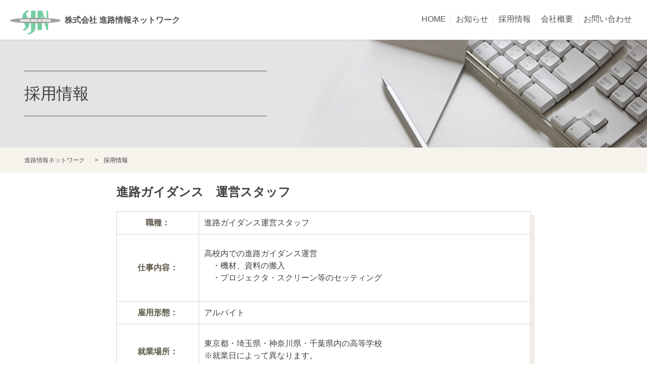

--- FILE ---
content_type: text/html; charset=UTF-8
request_url: https://www.shinrojoho.com/recruit/
body_size: 8281
content:
<!DOCTYPE html>
<html lang="ja">
<head>
<meta charset="UTF-8">
<meta name="viewport" content="width=device-width, initial-scale=1">
<link rel="profile" href="http://gmpg.org/xfn/11">

<title>採用情報 &#8211; 進路情報ネットワーク</title>
<meta name='robots' content='max-image-preview:large' />
<link rel="alternate" type="application/rss+xml" title="進路情報ネットワーク &raquo; フィード" href="https://www.shinrojoho.com/feed/" />
<link rel="alternate" type="application/rss+xml" title="進路情報ネットワーク &raquo; コメントフィード" href="https://www.shinrojoho.com/comments/feed/" />
<script type="text/javascript">
window._wpemojiSettings = {"baseUrl":"https:\/\/s.w.org\/images\/core\/emoji\/14.0.0\/72x72\/","ext":".png","svgUrl":"https:\/\/s.w.org\/images\/core\/emoji\/14.0.0\/svg\/","svgExt":".svg","source":{"concatemoji":"https:\/\/www.shinrojoho.com\/wp-includes\/js\/wp-emoji-release.min.js?ver=6.2.8"}};
/*! This file is auto-generated */
!function(e,a,t){var n,r,o,i=a.createElement("canvas"),p=i.getContext&&i.getContext("2d");function s(e,t){p.clearRect(0,0,i.width,i.height),p.fillText(e,0,0);e=i.toDataURL();return p.clearRect(0,0,i.width,i.height),p.fillText(t,0,0),e===i.toDataURL()}function c(e){var t=a.createElement("script");t.src=e,t.defer=t.type="text/javascript",a.getElementsByTagName("head")[0].appendChild(t)}for(o=Array("flag","emoji"),t.supports={everything:!0,everythingExceptFlag:!0},r=0;r<o.length;r++)t.supports[o[r]]=function(e){if(p&&p.fillText)switch(p.textBaseline="top",p.font="600 32px Arial",e){case"flag":return s("\ud83c\udff3\ufe0f\u200d\u26a7\ufe0f","\ud83c\udff3\ufe0f\u200b\u26a7\ufe0f")?!1:!s("\ud83c\uddfa\ud83c\uddf3","\ud83c\uddfa\u200b\ud83c\uddf3")&&!s("\ud83c\udff4\udb40\udc67\udb40\udc62\udb40\udc65\udb40\udc6e\udb40\udc67\udb40\udc7f","\ud83c\udff4\u200b\udb40\udc67\u200b\udb40\udc62\u200b\udb40\udc65\u200b\udb40\udc6e\u200b\udb40\udc67\u200b\udb40\udc7f");case"emoji":return!s("\ud83e\udef1\ud83c\udffb\u200d\ud83e\udef2\ud83c\udfff","\ud83e\udef1\ud83c\udffb\u200b\ud83e\udef2\ud83c\udfff")}return!1}(o[r]),t.supports.everything=t.supports.everything&&t.supports[o[r]],"flag"!==o[r]&&(t.supports.everythingExceptFlag=t.supports.everythingExceptFlag&&t.supports[o[r]]);t.supports.everythingExceptFlag=t.supports.everythingExceptFlag&&!t.supports.flag,t.DOMReady=!1,t.readyCallback=function(){t.DOMReady=!0},t.supports.everything||(n=function(){t.readyCallback()},a.addEventListener?(a.addEventListener("DOMContentLoaded",n,!1),e.addEventListener("load",n,!1)):(e.attachEvent("onload",n),a.attachEvent("onreadystatechange",function(){"complete"===a.readyState&&t.readyCallback()})),(e=t.source||{}).concatemoji?c(e.concatemoji):e.wpemoji&&e.twemoji&&(c(e.twemoji),c(e.wpemoji)))}(window,document,window._wpemojiSettings);
</script>
<style type="text/css">
img.wp-smiley,
img.emoji {
	display: inline !important;
	border: none !important;
	box-shadow: none !important;
	height: 1em !important;
	width: 1em !important;
	margin: 0 0.07em !important;
	vertical-align: -0.1em !important;
	background: none !important;
	padding: 0 !important;
}
</style>
	<link rel='stylesheet' id='wp-block-library-css' href='https://www.shinrojoho.com/wp-includes/css/dist/block-library/style.min.css?ver=6.2.8' type='text/css' media='all' />
<link rel='stylesheet' id='classic-theme-styles-css' href='https://www.shinrojoho.com/wp-includes/css/classic-themes.min.css?ver=6.2.8' type='text/css' media='all' />
<style id='global-styles-inline-css' type='text/css'>
body{--wp--preset--color--black: #000000;--wp--preset--color--cyan-bluish-gray: #abb8c3;--wp--preset--color--white: #ffffff;--wp--preset--color--pale-pink: #f78da7;--wp--preset--color--vivid-red: #cf2e2e;--wp--preset--color--luminous-vivid-orange: #ff6900;--wp--preset--color--luminous-vivid-amber: #fcb900;--wp--preset--color--light-green-cyan: #7bdcb5;--wp--preset--color--vivid-green-cyan: #00d084;--wp--preset--color--pale-cyan-blue: #8ed1fc;--wp--preset--color--vivid-cyan-blue: #0693e3;--wp--preset--color--vivid-purple: #9b51e0;--wp--preset--gradient--vivid-cyan-blue-to-vivid-purple: linear-gradient(135deg,rgba(6,147,227,1) 0%,rgb(155,81,224) 100%);--wp--preset--gradient--light-green-cyan-to-vivid-green-cyan: linear-gradient(135deg,rgb(122,220,180) 0%,rgb(0,208,130) 100%);--wp--preset--gradient--luminous-vivid-amber-to-luminous-vivid-orange: linear-gradient(135deg,rgba(252,185,0,1) 0%,rgba(255,105,0,1) 100%);--wp--preset--gradient--luminous-vivid-orange-to-vivid-red: linear-gradient(135deg,rgba(255,105,0,1) 0%,rgb(207,46,46) 100%);--wp--preset--gradient--very-light-gray-to-cyan-bluish-gray: linear-gradient(135deg,rgb(238,238,238) 0%,rgb(169,184,195) 100%);--wp--preset--gradient--cool-to-warm-spectrum: linear-gradient(135deg,rgb(74,234,220) 0%,rgb(151,120,209) 20%,rgb(207,42,186) 40%,rgb(238,44,130) 60%,rgb(251,105,98) 80%,rgb(254,248,76) 100%);--wp--preset--gradient--blush-light-purple: linear-gradient(135deg,rgb(255,206,236) 0%,rgb(152,150,240) 100%);--wp--preset--gradient--blush-bordeaux: linear-gradient(135deg,rgb(254,205,165) 0%,rgb(254,45,45) 50%,rgb(107,0,62) 100%);--wp--preset--gradient--luminous-dusk: linear-gradient(135deg,rgb(255,203,112) 0%,rgb(199,81,192) 50%,rgb(65,88,208) 100%);--wp--preset--gradient--pale-ocean: linear-gradient(135deg,rgb(255,245,203) 0%,rgb(182,227,212) 50%,rgb(51,167,181) 100%);--wp--preset--gradient--electric-grass: linear-gradient(135deg,rgb(202,248,128) 0%,rgb(113,206,126) 100%);--wp--preset--gradient--midnight: linear-gradient(135deg,rgb(2,3,129) 0%,rgb(40,116,252) 100%);--wp--preset--duotone--dark-grayscale: url('#wp-duotone-dark-grayscale');--wp--preset--duotone--grayscale: url('#wp-duotone-grayscale');--wp--preset--duotone--purple-yellow: url('#wp-duotone-purple-yellow');--wp--preset--duotone--blue-red: url('#wp-duotone-blue-red');--wp--preset--duotone--midnight: url('#wp-duotone-midnight');--wp--preset--duotone--magenta-yellow: url('#wp-duotone-magenta-yellow');--wp--preset--duotone--purple-green: url('#wp-duotone-purple-green');--wp--preset--duotone--blue-orange: url('#wp-duotone-blue-orange');--wp--preset--font-size--small: 13px;--wp--preset--font-size--medium: 20px;--wp--preset--font-size--large: 36px;--wp--preset--font-size--x-large: 42px;--wp--preset--spacing--20: 0.44rem;--wp--preset--spacing--30: 0.67rem;--wp--preset--spacing--40: 1rem;--wp--preset--spacing--50: 1.5rem;--wp--preset--spacing--60: 2.25rem;--wp--preset--spacing--70: 3.38rem;--wp--preset--spacing--80: 5.06rem;--wp--preset--shadow--natural: 6px 6px 9px rgba(0, 0, 0, 0.2);--wp--preset--shadow--deep: 12px 12px 50px rgba(0, 0, 0, 0.4);--wp--preset--shadow--sharp: 6px 6px 0px rgba(0, 0, 0, 0.2);--wp--preset--shadow--outlined: 6px 6px 0px -3px rgba(255, 255, 255, 1), 6px 6px rgba(0, 0, 0, 1);--wp--preset--shadow--crisp: 6px 6px 0px rgba(0, 0, 0, 1);}:where(.is-layout-flex){gap: 0.5em;}body .is-layout-flow > .alignleft{float: left;margin-inline-start: 0;margin-inline-end: 2em;}body .is-layout-flow > .alignright{float: right;margin-inline-start: 2em;margin-inline-end: 0;}body .is-layout-flow > .aligncenter{margin-left: auto !important;margin-right: auto !important;}body .is-layout-constrained > .alignleft{float: left;margin-inline-start: 0;margin-inline-end: 2em;}body .is-layout-constrained > .alignright{float: right;margin-inline-start: 2em;margin-inline-end: 0;}body .is-layout-constrained > .aligncenter{margin-left: auto !important;margin-right: auto !important;}body .is-layout-constrained > :where(:not(.alignleft):not(.alignright):not(.alignfull)){max-width: var(--wp--style--global--content-size);margin-left: auto !important;margin-right: auto !important;}body .is-layout-constrained > .alignwide{max-width: var(--wp--style--global--wide-size);}body .is-layout-flex{display: flex;}body .is-layout-flex{flex-wrap: wrap;align-items: center;}body .is-layout-flex > *{margin: 0;}:where(.wp-block-columns.is-layout-flex){gap: 2em;}.has-black-color{color: var(--wp--preset--color--black) !important;}.has-cyan-bluish-gray-color{color: var(--wp--preset--color--cyan-bluish-gray) !important;}.has-white-color{color: var(--wp--preset--color--white) !important;}.has-pale-pink-color{color: var(--wp--preset--color--pale-pink) !important;}.has-vivid-red-color{color: var(--wp--preset--color--vivid-red) !important;}.has-luminous-vivid-orange-color{color: var(--wp--preset--color--luminous-vivid-orange) !important;}.has-luminous-vivid-amber-color{color: var(--wp--preset--color--luminous-vivid-amber) !important;}.has-light-green-cyan-color{color: var(--wp--preset--color--light-green-cyan) !important;}.has-vivid-green-cyan-color{color: var(--wp--preset--color--vivid-green-cyan) !important;}.has-pale-cyan-blue-color{color: var(--wp--preset--color--pale-cyan-blue) !important;}.has-vivid-cyan-blue-color{color: var(--wp--preset--color--vivid-cyan-blue) !important;}.has-vivid-purple-color{color: var(--wp--preset--color--vivid-purple) !important;}.has-black-background-color{background-color: var(--wp--preset--color--black) !important;}.has-cyan-bluish-gray-background-color{background-color: var(--wp--preset--color--cyan-bluish-gray) !important;}.has-white-background-color{background-color: var(--wp--preset--color--white) !important;}.has-pale-pink-background-color{background-color: var(--wp--preset--color--pale-pink) !important;}.has-vivid-red-background-color{background-color: var(--wp--preset--color--vivid-red) !important;}.has-luminous-vivid-orange-background-color{background-color: var(--wp--preset--color--luminous-vivid-orange) !important;}.has-luminous-vivid-amber-background-color{background-color: var(--wp--preset--color--luminous-vivid-amber) !important;}.has-light-green-cyan-background-color{background-color: var(--wp--preset--color--light-green-cyan) !important;}.has-vivid-green-cyan-background-color{background-color: var(--wp--preset--color--vivid-green-cyan) !important;}.has-pale-cyan-blue-background-color{background-color: var(--wp--preset--color--pale-cyan-blue) !important;}.has-vivid-cyan-blue-background-color{background-color: var(--wp--preset--color--vivid-cyan-blue) !important;}.has-vivid-purple-background-color{background-color: var(--wp--preset--color--vivid-purple) !important;}.has-black-border-color{border-color: var(--wp--preset--color--black) !important;}.has-cyan-bluish-gray-border-color{border-color: var(--wp--preset--color--cyan-bluish-gray) !important;}.has-white-border-color{border-color: var(--wp--preset--color--white) !important;}.has-pale-pink-border-color{border-color: var(--wp--preset--color--pale-pink) !important;}.has-vivid-red-border-color{border-color: var(--wp--preset--color--vivid-red) !important;}.has-luminous-vivid-orange-border-color{border-color: var(--wp--preset--color--luminous-vivid-orange) !important;}.has-luminous-vivid-amber-border-color{border-color: var(--wp--preset--color--luminous-vivid-amber) !important;}.has-light-green-cyan-border-color{border-color: var(--wp--preset--color--light-green-cyan) !important;}.has-vivid-green-cyan-border-color{border-color: var(--wp--preset--color--vivid-green-cyan) !important;}.has-pale-cyan-blue-border-color{border-color: var(--wp--preset--color--pale-cyan-blue) !important;}.has-vivid-cyan-blue-border-color{border-color: var(--wp--preset--color--vivid-cyan-blue) !important;}.has-vivid-purple-border-color{border-color: var(--wp--preset--color--vivid-purple) !important;}.has-vivid-cyan-blue-to-vivid-purple-gradient-background{background: var(--wp--preset--gradient--vivid-cyan-blue-to-vivid-purple) !important;}.has-light-green-cyan-to-vivid-green-cyan-gradient-background{background: var(--wp--preset--gradient--light-green-cyan-to-vivid-green-cyan) !important;}.has-luminous-vivid-amber-to-luminous-vivid-orange-gradient-background{background: var(--wp--preset--gradient--luminous-vivid-amber-to-luminous-vivid-orange) !important;}.has-luminous-vivid-orange-to-vivid-red-gradient-background{background: var(--wp--preset--gradient--luminous-vivid-orange-to-vivid-red) !important;}.has-very-light-gray-to-cyan-bluish-gray-gradient-background{background: var(--wp--preset--gradient--very-light-gray-to-cyan-bluish-gray) !important;}.has-cool-to-warm-spectrum-gradient-background{background: var(--wp--preset--gradient--cool-to-warm-spectrum) !important;}.has-blush-light-purple-gradient-background{background: var(--wp--preset--gradient--blush-light-purple) !important;}.has-blush-bordeaux-gradient-background{background: var(--wp--preset--gradient--blush-bordeaux) !important;}.has-luminous-dusk-gradient-background{background: var(--wp--preset--gradient--luminous-dusk) !important;}.has-pale-ocean-gradient-background{background: var(--wp--preset--gradient--pale-ocean) !important;}.has-electric-grass-gradient-background{background: var(--wp--preset--gradient--electric-grass) !important;}.has-midnight-gradient-background{background: var(--wp--preset--gradient--midnight) !important;}.has-small-font-size{font-size: var(--wp--preset--font-size--small) !important;}.has-medium-font-size{font-size: var(--wp--preset--font-size--medium) !important;}.has-large-font-size{font-size: var(--wp--preset--font-size--large) !important;}.has-x-large-font-size{font-size: var(--wp--preset--font-size--x-large) !important;}
.wp-block-navigation a:where(:not(.wp-element-button)){color: inherit;}
:where(.wp-block-columns.is-layout-flex){gap: 2em;}
.wp-block-pullquote{font-size: 1.5em;line-height: 1.6;}
</style>
<link rel='stylesheet' id='contact-form-7-css' href='https://www.shinrojoho.com/wp-content/plugins/contact-form-7/includes/css/styles.css?ver=5.7.6' type='text/css' media='all' />
<link rel='stylesheet' id='parent-style-css' href='https://www.shinrojoho.com/wp-content/themes/celery/style.css?ver=6.2.8' type='text/css' media='all' />
<link rel='stylesheet' id='bxslider-style-css' href='https://www.shinrojoho.com/wp-content/themes/shinro/js/jquery.bxslider/jquery.bxslider.css?ver=6.2.8' type='text/css' media='all' />
<link rel='stylesheet' id='dashicons-css' href='https://www.shinrojoho.com/wp-includes/css/dashicons.min.css?ver=6.2.8' type='text/css' media='all' />
<link rel='stylesheet' id='celery-style-css' href='https://www.shinrojoho.com/wp-content/themes/shinro/style.css?ver=6.2.8' type='text/css' media='all' />
<script type='text/javascript' src='https://www.shinrojoho.com/wp-includes/js/jquery/jquery.min.js?ver=3.6.4' id='jquery-core-js'></script>
<script type='text/javascript' src='https://www.shinrojoho.com/wp-includes/js/jquery/jquery-migrate.min.js?ver=3.4.0' id='jquery-migrate-js'></script>
<link rel="https://api.w.org/" href="https://www.shinrojoho.com/wp-json/" /><link rel="alternate" type="application/json" href="https://www.shinrojoho.com/wp-json/wp/v2/pages/53" /><link rel="EditURI" type="application/rsd+xml" title="RSD" href="https://www.shinrojoho.com/xmlrpc.php?rsd" />
<link rel="wlwmanifest" type="application/wlwmanifest+xml" href="https://www.shinrojoho.com/wp-includes/wlwmanifest.xml" />
<meta name="generator" content="WordPress 6.2.8" />
<link rel="canonical" href="https://www.shinrojoho.com/recruit/" />
<link rel='shortlink' href='https://www.shinrojoho.com/?p=53' />
<link rel="alternate" type="application/json+oembed" href="https://www.shinrojoho.com/wp-json/oembed/1.0/embed?url=https%3A%2F%2Fwww.shinrojoho.com%2Frecruit%2F" />
<link rel="alternate" type="text/xml+oembed" href="https://www.shinrojoho.com/wp-json/oembed/1.0/embed?url=https%3A%2F%2Fwww.shinrojoho.com%2Frecruit%2F&#038;format=xml" />
<script type="text/javascript">
	window._se_plugin_version = '8.1.9';
</script>

		
<style type="text/css">.recentcomments a{display:inline !important;padding:0 !important;margin:0 !important;}</style>		<style type="text/css" id="wp-custom-css">
			table th {
		width: 20%;
}		</style>
		</head>

<body class="page-template-default page page-id-53 wp-custom-logo group-blog layout-header-default layout-content-1column ">

<div id="page" class="site">
		<header id="masthead" class="site-header" role="banner">
				<div class="container">

						<div class="site-branding">

				<p class="site-title"><a href="https://www.shinrojoho.com/" class="custom-logo-link" rel="home"><img width="100" height="48" src="https://www.shinrojoho.com/wp-content/uploads/2017/06/logo-3-green.png" class="custom-logo" alt="進路情報ネットワーク" decoding="async" /></a></p><p class="company-name">株式会社 進路情報ネットワーク</p>
									<p class="site-description">株式会社進路情報ネットワークは高校内進路ガイダンス運営企業です。高校内進路ガイダンスやキャリアガイダンス等の企画・運営を行っています。ウェブサイトの進路ラボで大学、短大、専門学校の資料請求が出来ます。</p>
							</div><!-- .site-branding -->
			
<nav id="site-navigation" class="main-navigation" role="navigation">
	<button id="menu-toggle" class="menu-toggle" aria-controls="primary-menu" aria-expanded="false"><span class="dashicons dashicons-menu"></span></button>
	<div class="menu-%e3%83%a1%e3%82%a4%e3%83%b3%e3%83%a1%e3%83%8b%e3%83%a5%e3%83%bc-container"><ul id="primary-menu" class="menu"><li id="menu-item-65" class="menu-item menu-item-type-post_type menu-item-object-page menu-item-home menu-item-65"><a href="https://www.shinrojoho.com/">HOME</a></li>
<li id="menu-item-62" class="menu-item menu-item-type-post_type menu-item-object-page menu-item-62"><a href="https://www.shinrojoho.com/news/">お知らせ</a></li>
<li id="menu-item-63" class="menu-item menu-item-type-post_type menu-item-object-page current-menu-item page_item page-item-53 current_page_item menu-item-63"><a href="https://www.shinrojoho.com/recruit/" aria-current="page">採用情報</a></li>
<li id="menu-item-64" class="menu-item menu-item-type-post_type menu-item-object-page menu-item-64"><a href="https://www.shinrojoho.com/about/">会社概要</a></li>
<li id="menu-item-79" class="menu-item menu-item-type-post_type menu-item-object-page menu-item-79"><a href="https://www.shinrojoho.com/%e3%81%8a%e5%95%8f%e3%81%84%e5%90%88%e3%82%8f%e3%81%9b/">お問い合わせ</a></li>
</ul></div></nav><!-- #site-navigation -->

<div id="site-search" class="site-search" role="search">
	<button id="search-toggle" class="search-toggle"><span class="dashicons dashicons-search"></span></button>
	<form id="main-search-form" class="main-search-form" method="get" action="https://www.shinrojoho.com/">
	<input type="text" name="s">
	<input type="submit" value="検索" class="bt_submit">
	</form>
</div><!-- #site-search -->		</div><!-- .container -->
			</header><!-- #masthead -->
	
	
	<div id="content" class="site-content">
		
		<div class="container">
			
	<div id="primary" class="content-area">
		<main id="main" class="site-main" role="main">



		<article id="post-53" class="post-53 page type-page status-publish hentry">
			<header class="entry-header">
		<div class="container">
			<h1 class="entry-title">採用情報</h1>		</div>
	</header><!-- .entry-header -->
	

    <div class="breadcrumbs"><div class="container"><!-- Breadcrumb NavXT 7.2.0 -->
<span property="itemListElement" typeof="ListItem"><a property="item" typeof="WebPage" title="進路情報ネットワークへ移動する" href="https://www.shinrojoho.com" class="home" ><span property="name">進路情報ネットワーク</span></a><meta property="position" content="1"></span> &gt; <span property="itemListElement" typeof="ListItem"><span property="name" class="post post-page current-item">採用情報</span><meta property="url" content="https://www.shinrojoho.com/recruit/"><meta property="position" content="2"></span></div></div>

	<div class="entry-content">

			
				<section class="section section-job">
					<div class="container">

											<h2>進路ガイダンス　運営スタッフ</h2>
						<table>
							<tr>
								<th>職種：</th>
								<td>進路ガイダンス運営スタッフ</td>
							</tr>
							<tr>
								<th>仕事内容：</th>
								<td><p>高校内での進路ガイダンス運営<br />
　・機材、資料の搬入<br />
　・プロジェクタ・スクリーン等のセッティング</p>
</td>
							</tr>
							<tr>
								<th>雇用形態：</th>
								<td>アルバイト</td>
							</tr>
							<tr>
								<th>就業場所：</th>
								<td><p>東京都・埼玉県・神奈川県・千葉県内の高等学校<br />
※就業日によって異なります。</p>
</td>
							</tr>
							<tr>
								<th>賃金：</th>
								<td>日給8000円～（交通費込み・実働5時間程度）</td>
							</tr>
							<tr>
								<th>連絡先：</th>
								<td><p>03-5336-3451<br />
※まずはお電話でお問い合わせください。</p>
</td>
							</tr>
							<tr>
								<th>備考：</th>
								<td><p>就業場所はご自宅から通勤可能な範囲の高等学校です（直行直帰）。<br />
就業時はスーツ着用、過度な染髪不可。</p>
</td>
							</tr>
						</table>
										</div>
				</section>
				
				<section class="section section-job">
					<div class="container">

											<h2>正社員【※23年新卒　秋季採用】</h2>
						<table>
							<tr>
								<th>職種：</th>
								<td>企画営業職／営業事務職</td>
							</tr>
							<tr>
								<th>仕事内容：</th>
								<td><p>新卒採用の皆様には、本人の希望を踏まえたうえ、入社後に営業職・営業事務職双方を経験いただき適性をみて配属を決めさせていただきます。</p>
<p>【企画営業職】<br />
社外での営業活動・対面交渉がメイン。高校生の進路サポートのためのイベント（高校生への進路行事、高校教員や保護者への講演など）の企画、提案、運営を担う仕事です。具体的には、高校、大学や専門学校等への営業活動、企画考案、資料の整理・作成、講演、イベント当日に至るまでの準備、イベント当日の運営管理、出版物の原稿作成、教材作成等々、多岐にわたります。</p>
<p>【営業事務職】<br />
事務所内での事務作業がメイン。高校生の進路サポートのためのイベントの講師手配、折衝も担います。具体的には、大学や専門学校等への電話・メール・FAXによる連絡、資料の整理・作成、イベント当日に至るまでの準備、イベント当日のアルバイトスタッフ手配・管理、出版物の原稿作成、教材DVDの動画編集、事務所内の一般事務、経理業務等々、多岐にわたります。<br />
単に決められたデータをPC入力すればよいというものではなく、どのようにしたらよりよい成果をあげられるかを考え、営業職社員とともにゼロから「創り上げていく」仕事になります。</p>
<p>いずれにしても、人生の大きな分岐点になる「高校時代の進路選択」をサポートする責任のある仕事です。<br />
傾聴力、企画力、創造力、情報収集・情報分析力、対人コミュニケーション能力に加え、情熱が求められます。</p>
</td>
							</tr>
							<tr>
								<th>雇用形態：</th>
								<td>正社員</td>
							</tr>
							<tr>
								<th>就業場所：</th>
								<td><p>本社（東京都杉並区南荻窪）</p>
</td>
							</tr>
							<tr>
								<th>賃金：</th>
								<td>基本給：月給23万円</td>
							</tr>
							<tr>
								<th>連絡先：</th>
								<td><p>株式会社進路情報ネットワーク　<br />
人事採用担当<br />
TEL：03-5336-3451（受付：月－金、9-18時）<br />
E-mai：shinro-net@k3.dion.ne.jp</p>
</td>
							</tr>
							<tr>
								<th>備考：</th>
								<td><p>☆東京新卒応援ハローワーク主催：2023年4月入社予定新卒者向け「会社説明会」☆</p>
<p>今回の選考にあたりましては、原則として説明会参加を必須条件とさせていただきます。<br />
（説明会にて、エントリーシート等を配布いたします。）</p>
<p>■開催日時<br />
①2022年11月4日（金）13時30分～15時00分<br />
②2022年11月9日（水）11時00分～12時30分<br />
※各日とも受付は15分前より開始</p>
<p>■場所：東京新卒応援ハローワーク（新宿区西新宿2-7-1小田急第一生命ビル21階）<br />
■内容：<br />
・代表挨拶<br />
・会社概要、業務内容説明<br />
・入社後の待遇について<br />
・先輩社員からのことば<br />
・求める人物像について<br />
・選考フローについて<br />
・質疑応答　など</p>
<p>■事前申込制（先着順・各日上限になり次第締め切らせていただきます）</p>
<p>ご参加ご希望の方は、<br />
東京新卒応援ハローワークへ直接お問い合わせください<br />
（進路情報ネットワーク会社説明会の申込とお伝えください）</p>
<p>東京新卒応援ハローワーク　TEL：03-5339-8609</p>
</td>
							</tr>
						</table>
										</div>
				</section>
				


	</div><!-- .entry-content -->
	</article><!-- #post-## -->
		</main><!-- #main -->
	</div><!-- #primary -->

					</div><!-- .container -->
			</div><!-- #content -->

	
	<aside class="footer-bnr-area">
		<div class="container">
			<a href="https://www.shinrojoho.com/shinrolab"><img src="https://www.shinrojoho.com/wp-content/themes/shinro/images/banner_01.png" alt="学校パンフレット資料請求"></a>
		</div>
	</aside>

	
	<footer id="colophon" class="site-footer" role="contentinfo">
		<div class="container site-footer-content">
		
				</div>

		<div class="site-info">
			<div class="container">
				Copyright (C) 2010-2026 進路情報ネットワーク All Rights Reserved.
			</div>
		</div><!-- .site-info -->
	</footer><!-- #colophon -->
</div><!-- #page -->

<script type='text/javascript' src='https://www.shinrojoho.com/wp-content/plugins/contact-form-7/includes/swv/js/index.js?ver=5.7.6' id='swv-js'></script>
<script type='text/javascript' id='contact-form-7-js-extra'>
/* <![CDATA[ */
var wpcf7 = {"api":{"root":"https:\/\/www.shinrojoho.com\/wp-json\/","namespace":"contact-form-7\/v1"}};
/* ]]> */
</script>
<script type='text/javascript' src='https://www.shinrojoho.com/wp-content/plugins/contact-form-7/includes/js/index.js?ver=5.7.6' id='contact-form-7-js'></script>
<script type='text/javascript' src='https://www.shinrojoho.com/wp-content/themes/shinro/js/jquery.bxslider/jquery.bxslider.min.js?ver=6.2.8' id='bx-slider-js'></script>
<script type='text/javascript' src='https://www.shinrojoho.com/wp-content/themes/celery/js/celery.js?ver=6.2.8' id='celery-js-js'></script>
<script type='text/javascript' src='https://www.shinrojoho.com/wp-content/themes/celery/js/skip-link-focus-fix.js?ver=20151215' id='celery-skip-link-focus-fix-js'></script>

</body>
</html>


--- FILE ---
content_type: text/css
request_url: https://www.shinrojoho.com/wp-content/themes/celery/style.css?ver=6.2.8
body_size: 9233
content:
/*
Theme Name: Celery
Theme URI: http://celery.jp/
Author: Takada
Author URI: https://a3c.jp/
Description: Custom theme: Celery, developed by Takada
Version: 1.0.0
License: GNU General Public License v2 or later
License URI: http://www.gnu.org/licenses/gpl-2.0.html
Text Domain: celery
*/
/*--------------------------------------------------------------
# Normalize
--------------------------------------------------------------*/
html {
  font-family: sans-serif;
  -webkit-text-size-adjust: 100%;
  -ms-text-size-adjust: 100%;
}

body {
  margin: 0;
}

article,
aside,
details,
figcaption,
figure,
footer,
header,
main,
menu,
nav,
section,
summary {
  display: block;
}

audio,
canvas,
progress,
video {
  display: inline-block;
  vertical-align: baseline;
}

audio:not([controls]) {
  display: none;
  height: 0;
}

[hidden],
template {
  display: none;
}

a {
  background-color: transparent;
}

a:active,
a:hover {
  outline: 0;
}

abbr[title] {
  border-bottom: 1px dotted;
}

b,
strong {
  font-weight: bold;
}

dfn {
  font-style: italic;
}

h1 {
  font-size: 2em;
  margin: 0.67em 0;
}

mark {
  background: #ff0;
  color: #000;
}

small {
  font-size: 80%;
}

sub,
sup {
  font-size: 75%;
  line-height: 0;
  position: relative;
  vertical-align: baseline;
}

sup {
  top: -0.5em;
}

sub {
  bottom: -0.25em;
}

img {
  border: 0;
}

svg:not(:root) {
  overflow: hidden;
}

figure {
  margin: 1em 40px;
}

hr {
  box-sizing: content-box;
  height: 0;
}

pre {
  overflow: auto;
}

code,
kbd,
pre,
samp {
  font-family: monospace, monospace;
  font-size: 1em;
}

button,
input,
optgroup,
select,
textarea {
  color: inherit;
  font: inherit;
  margin: 0;
}

button {
  overflow: visible;
}

button,
select {
  text-transform: none;
}

button,
html input[type="button"],
input[type="reset"],
input[type="submit"] {
  -webkit-appearance: button;
  cursor: pointer;
}

button[disabled],
html input[disabled] {
  cursor: default;
}

button::-moz-focus-inner,
input::-moz-focus-inner {
  border: 0;
  padding: 0;
}

input {
  line-height: normal;
}

input[type="checkbox"],
input[type="radio"] {
  box-sizing: border-box;
  padding: 0;
}

input[type="number"]::-webkit-inner-spin-button,
input[type="number"]::-webkit-outer-spin-button {
  height: auto;
}

input[type="search"]::-webkit-search-cancel-button,
input[type="search"]::-webkit-search-decoration {
  -webkit-appearance: none;
}

fieldset {
  border: 1px solid #c0c0c0;
  margin: 0 2px;
  padding: 0.35em 0.625em 0.75em;
}

legend {
  border: 0;
  padding: 0;
}

textarea {
  overflow: auto;
}

optgroup {
  font-weight: bold;
}

table {
  border-collapse: collapse;
  border-spacing: 0;
}

td,
th {
  padding: 0;
}

/*--------------------------------------------------------------
# Typography
--------------------------------------------------------------*/
body,
button,
input,
select,
textarea {
  color: #404040;
  font-family: sans-serif;
  font-size: 16px;
  font-size: 1rem;
  line-height: 1.5;
}

h1,
h2,
h3,
h4,
h5,
h6 {
  clear: both;
}

p {
  margin-bottom: 1.5em;
}

dfn,
cite,
em,
i {
  font-style: italic;
}

blockquote {
  margin: 0 1.5em;
}

address {
  margin: 0 0 1.5em;
}

pre {
  background: #eee;
  font-family: "Courier 10 Pitch", Courier, monospace;
  font-size: 15px;
  font-size: 0.9375rem;
  line-height: 1.6;
  margin-bottom: 1.6em;
  max-width: 100%;
  overflow: auto;
  padding: 1.6em;
}

code,
kbd,
tt,
var {
  font-family: Monaco, Consolas, "Andale Mono", "DejaVu Sans Mono", monospace;
  font-size: 15px;
  font-size: 0.9375rem;
}

abbr,
acronym {
  border-bottom: 1px dotted #666;
  cursor: help;
}

mark,
ins {
  background: #fff9c0;
  text-decoration: none;
}

big {
  font-size: 125%;
}

/*--------------------------------------------------------------
# Elements
--------------------------------------------------------------*/
html {
  box-sizing: border-box;
}

*,
*:before,
*:after {
  /* Inherit box-sizing to make it easier to change the property for components that leverage other behavior; see http://css-tricks.com/inheriting-box-sizing-probably-slightly-better-best-practice/ */
  box-sizing: inherit;
}

body {
  background: #fff;
  /* Fallback for when there is no custom background color defined. */
}

blockquote:before,
blockquote:after,
q:before,
q:after {
  content: "";
}

blockquote,
q {
  quotes: "" "";
}

hr {
  background-color: #ccc;
  border: 0;
  height: 1px;
  margin-bottom: 1.5em;
}

ul,
ol {
  margin: 0 0 1.5em 3em;
}

ul {
  list-style: disc;
}

ol {
  list-style: decimal;
}

li > ul,
li > ol {
  margin-bottom: 0;
  margin-left: 1.5em;
}

dt {
  font-weight: bold;
}

dd {
  margin: 0 1.5em 1.5em;
}

img {
  height: auto;
  /* Make sure images are scaled correctly. */
  max-width: 100%;
  /* Adhere to container width. */
}

table {
  margin: 0 0 1.5em;
  width: 100%;
}

/*--------------------------------------------------------------
# Forms
--------------------------------------------------------------*/
button,
input[type="button"],
input[type="reset"],
input[type="submit"] {
  border: 1px solid;
  border-color: #ccc #ccc #bbb;
  border-radius: 3px;
  background: #e6e6e6;
  box-shadow: inset 0 1px 0 rgba(255, 255, 255, 0.5), inset 0 15px 17px rgba(255, 255, 255, 0.5), inset 0 -5px 12px rgba(0, 0, 0, 0.05);
  color: rgba(0, 0, 0, 0.8);
  font-size: 12px;
  font-size: 0.75rem;
  line-height: 1;
  padding: .6em 1em .4em;
  text-shadow: 0 1px 0 rgba(255, 255, 255, 0.8);
}

button:hover,
input[type="button"]:hover,
input[type="reset"]:hover,
input[type="submit"]:hover {
  border-color: #ccc #bbb #aaa;
  box-shadow: inset 0 1px 0 rgba(255, 255, 255, 0.8), inset 0 15px 17px rgba(255, 255, 255, 0.8), inset 0 -5px 12px rgba(0, 0, 0, 0.02);
}

button:focus,
input[type="button"]:focus,
input[type="reset"]:focus,
input[type="submit"]:focus,
button:active,
input[type="button"]:active,
input[type="reset"]:active,
input[type="submit"]:active {
  border-color: #aaa #bbb #bbb;
  box-shadow: inset 0 -1px 0 rgba(255, 255, 255, 0.5), inset 0 2px 5px rgba(0, 0, 0, 0.15);
}

input[type="text"],
input[type="email"],
input[type="url"],
input[type="password"],
input[type="search"],
input[type="number"],
input[type="tel"],
input[type="range"],
input[type="date"],
input[type="month"],
input[type="week"],
input[type="time"],
input[type="datetime"],
input[type="datetime-local"],
input[type="color"],
textarea {
  color: #666;
  border: 1px solid #ccc;
  border-radius: 3px;
  padding: 3px;
}

select {
  border: 1px solid #ccc;
}

input[type="text"]:focus,
input[type="email"]:focus,
input[type="url"]:focus,
input[type="password"]:focus,
input[type="search"]:focus,
input[type="number"]:focus,
input[type="tel"]:focus,
input[type="range"]:focus,
input[type="date"]:focus,
input[type="month"]:focus,
input[type="week"]:focus,
input[type="time"]:focus,
input[type="datetime"]:focus,
input[type="datetime-local"]:focus,
input[type="color"]:focus,
textarea:focus {
  color: #111;
}

textarea {
  width: 100%;
}

/*--------------------------------------------------------------
# Navigation
--------------------------------------------------------------*/
/*--------------------------------------------------------------
## Links
--------------------------------------------------------------*/
a {
  color: royalblue;
}

a:visited {
  color: purple;
}

a:hover,
a:focus,
a:active {
  color: midnightblue;
}

a:focus {
  outline: thin dotted;
}

a:hover,
a:active {
  outline: 0;
}

/*--------------------------------------------------------------
## Menus
--------------------------------------------------------------*/
.main-navigation {
  clear: both;
  display: block;
  float: left;
  width: 100%;
}

.main-navigation ul {
  display: none;
  list-style: none;
  margin: 0;
  padding-left: 0;
}

.main-navigation li {
  float: left;
  position: relative;
}

.main-navigation a {
  display: block;
  text-decoration: none;
}

.main-navigation ul ul {
  box-shadow: 0 3px 3px rgba(0, 0, 0, 0.2);
  float: left;
  position: absolute;
  top: 1.5em;
  left: -999em;
  z-index: 99999;
}

.main-navigation ul ul ul {
  left: -999em;
  top: 0;
}

.main-navigation ul ul a {
  width: 200px;
}

.main-navigation ul li:hover > ul,
.main-navigation ul li.focus > ul {
  left: auto;
}

.main-navigation ul ul li:hover > ul,
.main-navigation ul ul li.focus > ul {
  left: 100%;
}

/* Small menu. */
.menu-toggle,
.main-navigation.toggled ul {
  display: block;
}

@media screen and (min-width: 37.5em) {
  .menu-toggle {
    display: none;
  }
  .main-navigation ul {
    display: block;
  }
}

.site-main .comment-navigation,
.site-main .posts-navigation,
.site-main .post-navigation {
  margin: 0 0 1.5em;
  overflow: hidden;
}

.comment-navigation .nav-previous,
.posts-navigation .nav-previous,
.post-navigation .nav-previous {
  float: left;
  width: 50%;
}

.comment-navigation .nav-next,
.posts-navigation .nav-next,
.post-navigation .nav-next {
  float: right;
  text-align: right;
  width: 50%;
}

/*--------------------------------------------------------------
# Accessibility
--------------------------------------------------------------*/
/* Text meant only for screen readers. */
.screen-reader-text {
  clip: rect(1px, 1px, 1px, 1px);
  position: absolute !important;
  height: 1px;
  width: 1px;
  overflow: hidden;
}

.screen-reader-text:focus {
  background-color: #f1f1f1;
  border-radius: 3px;
  box-shadow: 0 0 2px 2px rgba(0, 0, 0, 0.6);
  clip: auto !important;
  color: #21759b;
  display: block;
  font-size: 14px;
  font-size: 0.875rem;
  font-weight: bold;
  height: auto;
  left: 5px;
  line-height: normal;
  padding: 15px 23px 14px;
  text-decoration: none;
  top: 5px;
  width: auto;
  z-index: 100000;
  /* Above WP toolbar. */
}

/* Do not show the outline on the skip link target. */
#content[tabindex="-1"]:focus {
  outline: 0;
}

/*--------------------------------------------------------------
# Alignments
--------------------------------------------------------------*/
.alignleft {
  display: inline;
  float: left;
  margin-right: 1.5em;
}

.alignright {
  display: inline;
  float: right;
  margin-left: 1.5em;
}

.aligncenter {
  clear: both;
  display: block;
  margin-left: auto;
  margin-right: auto;
}

/*--------------------------------------------------------------
# Clearings
--------------------------------------------------------------*/
.clear:before,
.clear:after,
.entry-content:before,
.entry-content:after,
.comment-content:before,
.comment-content:after,
.site-header:before,
.site-header:after,
.site-content:before,
.site-content:after,
.site-footer:before,
.site-footer:after {
  content: "";
  display: table;
  table-layout: fixed;
}

.clear:after,
.entry-content:after,
.comment-content:after,
.site-header:after,
.site-content:after,
.site-footer:after {
  clear: both;
}

/*--------------------------------------------------------------
# Widgets
--------------------------------------------------------------*/
.widget {
  margin: 0 0 1.5em;
}

/* Make sure select elements fit in widgets. */
.widget select {
  max-width: 100%;
}

/*--------------------------------------------------------------
# Content
--------------------------------------------------------------*/
/*--------------------------------------------------------------
## Posts and pages
--------------------------------------------------------------*/
.sticky {
  display: block;
}

.hentry {
  margin: 0 0 1.5em;
}

.byline,
.updated:not(.published) {
  display: none;
}

.single .byline,
.group-blog .byline {
  display: inline;
}

.page-content,
.entry-content,
.entry-summary {
  margin: 1.5em 0 0;
}

.page-links {
  clear: both;
  margin: 0 0 1.5em;
}

/*--------------------------------------------------------------
## Comments
--------------------------------------------------------------*/
.comment-content a {
  word-wrap: break-word;
}

.bypostauthor {
  display: block;
}

/*--------------------------------------------------------------
# Infinite scroll
--------------------------------------------------------------*/
/* Globally hidden elements when Infinite Scroll is supported and in use. */
.infinite-scroll .posts-navigation,
.infinite-scroll.neverending .site-footer {
  /* Theme Footer (when set to scrolling) */
  display: none;
}

/* When Infinite Scroll has reached its end we need to re-display elements that were hidden (via .neverending) before. */
.infinity-end.neverending .site-footer {
  display: block;
}

/*--------------------------------------------------------------
# Media
--------------------------------------------------------------*/
.page-content .wp-smiley,
.entry-content .wp-smiley,
.comment-content .wp-smiley {
  border: none;
  margin-bottom: 0;
  margin-top: 0;
  padding: 0;
}

/* Make sure embeds and iframes fit their containers. */
embed,
iframe,
object {
  max-width: 100%;
}

/*--------------------------------------------------------------
## Captions
--------------------------------------------------------------*/
.wp-caption {
  margin-bottom: 1.5em;
  max-width: 100%;
}

.wp-caption img[class*="wp-image-"] {
  display: block;
  margin-left: auto;
  margin-right: auto;
}

.wp-caption .wp-caption-text {
  margin: 0.8075em 0;
}

.wp-caption-text {
  text-align: center;
}

/*--------------------------------------------------------------
## Galleries
--------------------------------------------------------------*/
.gallery {
  margin-bottom: 1.5em;
}

.gallery-item {
  display: inline-block;
  text-align: center;
  vertical-align: top;
  width: 100%;
}

.gallery-columns-2 .gallery-item {
  max-width: 50%;
}

.gallery-columns-3 .gallery-item {
  max-width: 33.33%;
}

.gallery-columns-4 .gallery-item {
  max-width: 25%;
}

.gallery-columns-5 .gallery-item {
  max-width: 20%;
}

.gallery-columns-6 .gallery-item {
  max-width: 16.66%;
}

.gallery-columns-7 .gallery-item {
  max-width: 14.28%;
}

.gallery-columns-8 .gallery-item {
  max-width: 12.5%;
}

.gallery-columns-9 .gallery-item {
  max-width: 11.11%;
}

.gallery-caption {
  display: block;
}

/* =========================================================
 Base style
========================================================= */
/* common
--------------------------------------------------------- */
body {
  background: #f7f7f7;
}

a {
  color: #3498db;
  text-decoration: none;
  -webkit-transition: all ease-in-out .3s;
  transition: all ease-in-out .3s;
}

a:visited, a:hover {
  color: #217dbb;
}

a img {
  vertical-align: top;
}

ul,
ol {
  list-style: none;
  padding: 0;
  margin: 0;
}

ul > li,
ol > li {
  padding: 0;
  margin: 0;
}

figure {
  margin: 0;
  padding: 0;
}

/* layout
--------------------------------------------------------- */
.container {
  width: 1120px;
  max-width: 100%;
  margin: 0 auto;
}

/* article
--------------------------------------------------------- */
.hentry {
  background: #fff;
  border: 1px solid #e5e5e5;
  box-shadow: 0 2px 4px rgba(0, 0, 0, 0.05);
  margin-bottom: 32px;
}

/* =========================================================
 Header
========================================================= */
.site-header {
  background: #00BCDA;
  border-bottom: 1px solid #e5e5e5;
  box-shadow: 0 2px 4px rgba(0, 0, 0, 0.05);
  width: 100%;
  position: relative;
}

@media screen and (max-width: 767px) {
  .site-header {
    position: fixed;
    top: 0;
    z-index: 999;
  }
}

/* Site branding
--------------------------------------------------------- */
.site-branding {
  padding: 6px 0;
  float: left;
}

@media screen and (max-width: 767px) {
  .site-branding {
    text-align: center;
    float: none;
  }
}

.site-title {
  font-size: 18px;
  margin: 0;
}

.site-title a {
  color: #fff;
  text-decoration: none;
}

.site-description {
  color: #fff;
  margin: 0;
  font-size: 13px;
}

/* Main navigation
--------------------------------------------------------- */
.main-navigation {
  float: right;
  width: auto;
  clear: none;
}

.main-navigation ul {
  padding: 6px 0;
  display: block;
}

.main-navigation ul > li {
  position: relative;
}

.main-navigation ul > li a {
  padding: 10px 10px;
  color: #fff;
}

.main-navigation ul > li:before {
  content: '';
  position: absolute;
  bottom: 0;
  left: 0;
  display: block;
  margin: auto;
  width: 0;
  height: 2px;
  background: #fff;
  -webkit-transition: all 0.3s ease;
  -webkit-transition: all  0.3s ease;
  transition: all  0.3s ease;
}

.main-navigation ul > li:hover:before, .main-navigation ul > li:hover:after {
  width: 100%;
}

.main-navigation ul ul {
  padding: 0;
  top: 2.5em;
  background: #444;
  border-left: none;
  float: none;
}

.main-navigation ul ul li {
  border-right: none;
  border-bottom: 1px solid #666;
  line-height: 1.2;
  font-size: 13px;
}

.main-navigation ul ul li:before {
  content: none;
}

.main-navigation ul ul li a {
  color: #fff;
  padding: 8px 12px;
}

.main-navigation ul ul li a:hover {
  background: #676767;
}

/* Main visual
--------------------------------------------------------- */
.main-visual img {
  width: 100%;
}

@media screen and (max-width: 767px) {
  .main-visual img {
    -o-object-fit: cover;
       object-fit: cover;
    height: 250px;
  }
}

/* Drawer navi
--------------------------------------------------------- */
@media screen and (max-width: 767px) {
  .main-navigation .menu-toggle {
    display: block;
    background: none;
    border: none;
    color: #fff;
    box-shadow: none;
    text-shadow: none;
    position: absolute;
    z-index: 9997;
    top: 10px;
    left: 10px;
    padding: 10px;
    white-space: nowrap;
  }
}

@media screen and (max-width: 767px) {
  .main-navigation .menu {
    position: fixed;
    top: 0;
    overflow-y: auto;
    z-index: 9996;
    width: 75%;
    height: 100%;
    background: #1b1e24;
    -webkit-overflow-scrolling: touch;
    display: none;
  }
  .main-navigation .menu li {
    float: none;
    height: auto;
    border-bottom: 1px solid #17191e;
  }
  .main-navigation .menu li a {
    padding: 10px;
    text-align: left;
    border-left: 1px solid #17191e;
    color: #959aa8;
  }
  .main-navigation .menu li a span {
    display: none;
  }
  .main-navigation .menu li a:hover {
    background: #262a33;
  }
  .main-navigation .menu li ul {
    position: static;
    left: 0;
    float: none;
    box-shadow: 0 8px 12px -8px #222 inset;
  }
  .main-navigation .menu li ul li {
    display: block;
  }
  .main-navigation .menu li ul li a {
    width: auto;
  }
  .main-navigation .menu li ul li:last-of-type {
    border-bottom: none;
  }
  .main-navigation .menu li ul ul {
    padding-left: 1em;
  }
}

.site-search {
  position: absolute;
  z-index: 9999;
  width: 100%;
  top: 0;
}

.site-search .search-toggle {
  display: none;
}

@media screen and (max-width: 767px) {
  .site-search .search-toggle {
    display: block;
    background: none;
    border: none;
    color: #fff;
    box-shadow: none;
    text-shadow: none;
    position: absolute;
    z-index: 9999;
    top: 10px;
    right: 10px;
    padding: 10px;
    white-space: nowrap;
  }
}

.site-search .main-search-form {
  position: absolute;
  display: none;
  width: 100%;
  background: rgba(255, 255, 255, 0.8);
  padding: 15px;
}

.fixed-body {
  position: fixed;
  width: 100%;
  height: 100%;
}

/* =========================================================
 Content area
========================================================= */
.site-content {
  padding: 64px 0;
}

@media screen and (max-width: 767px) {
  .site-content {
    padding: 24px 0;
  }
}

/* main
--------------------------------------------------------- */
.site-main {
  width: 100%;
  padding-right: 340px;
  float: left;
}

@media screen and (max-width: 991px) {
  .site-main {
    padding-right: 0;
    float: none;
    padding-right: 8px;
    padding-left: 8px;
  }
}

/* sidebar
--------------------------------------------------------- */
.widget-area {
  float: left;
  width: 300px;
  margin-left: -300px;
}

@media screen and (max-width: 991px) {
  .widget-area {
    width: 100%;
    float: none;
    margin-left: 0;
    padding-right: 8px;
    padding-left: 8px;
  }
}

/* =========================================================
 Footer
========================================================= */
@media screen and (max-width: 991px) {
  .site-footer-content {
    padding-right: 8px;
    padding-left: 8px;
  }
}

.site-footer .footer-widget-area .widget-title {
  font-size: 18px;
  margin: 0 0 .75em;
  border-bottom: 2px solid #e5e5e5;
  padding: 8px 0;
  font-weight: normal;
  position: relative;
}

/* site info
--------------------------------------------------------- */
.site-info {
  background: #404040;
}

.site-info .container {
  padding: 24px 0;
  text-align: center;
  font-size: 14px;
  color: #fff;
}

.site-info .container a {
  color: #fff;
}

/* =========================================================
 Article
========================================================= */
/* entry header
--------------------------------------------------------- */
.entry-header {
  padding: 40px 64px;
  border-bottom: 1px solid #e5e5e5;
}

@media screen and (max-width: 767px) {
  .entry-header {
    padding: 16px;
  }
}

/* entry thumbnail
--------------------------------------------------------- */
.entry-thumbnail {
  margin: -40px -64px 40px;
}

@media screen and (max-width: 767px) {
  .entry-thumbnail {
    margin: -16px -16px 16px;
  }
}

.entry-thumbnail img {
  width: 100%;
}

/* entry title
--------------------------------------------------------- */
@media screen and (max-width: 767px) {
  .entry-title {
    font-size: 18px;
  }
}

/* entry meta
--------------------------------------------------------- */
.entry-meta {
  font-size: 14px;
}

/* entry content
--------------------------------------------------------- */
.entry-content {
  padding: 40px 64px;
  margin: 0;
}

@media screen and (max-width: 767px) {
  .entry-content {
    padding: 16px;
  }
}

/* entry footer
--------------------------------------------------------- */
.entry-footer {
  padding: 24px 64px;
  font-size: 13px;
  border-top: 1px solid #e5e5e5;
  background: #f7f7f7;
}

@media screen and (max-width: 767px) {
  .entry-footer {
    padding: 8px 16px;
  }
}

/* =========================================================
 Sidebar
========================================================= */
/* sidebar
--------------------------------------------------------- */
.widget-area .widget {
  font-size: 14px;
}

.widget-area .widget-title {
  font-size: 16px;
  margin: 0 0 .75em;
  border-bottom: 2px solid #e5e5e5;
  padding: 8px 0;
  font-weight: normal;
  position: relative;
}

.widget-area .widget-title:after {
  content: '';
  display: block;
  width: 80px;
  height: 2px;
  background-color: #3498db;
  position: absolute;
  bottom: -2px;
  left: 0;
}

.widget-area .widget ul li {
  margin: .5em 0;
}

/* =========================================================
 Customizer Layout
========================================================= */
/* Header
--------------------------------------------------------- */
.layout-header-2line .main-navigation {
  float: none;
  clear: both;
}

.layout-header-2line .main-navigation ul {
  border-left: 1px solid #e5e5e5;
  padding: 0;
}

.layout-header-2line .main-navigation ul:after {
  content: '';
  display: block;
  clear: both;
  height: 0;
  width: 0;
}

.layout-header-2line .main-navigation ul > li {
  float: left;
  border-right: 1px solid #e5e5e5;
}

.layout-header-2line .main-navigation ul > li a {
  display: block;
  line-height: 24px;
  padding: 18px 22px;
  font-size: 14px;
}

.layout-header-2line .main-navigation ul > li a:hover {
  background: #f7f7f7;
}

.layout-header-2line .main-navigation ul ul {
  top: 60px;
}

.layout-header-sidefixed .site {
  padding-left: 240px;
}

@media screen and (max-width: 767px) {
  .layout-header-sidefixed .site {
    padding-left: 0;
  }
}

.layout-header-sidefixed .site .site-header {
  position: fixed;
  top: 0;
  left: 0;
  height: 100%;
  width: 240px;
  float: none;
  overflow-y: scroll;
  border: none;
  border-right: 1px solid #e5e5e5;
}

.layout-header-sidefixed .site .site-header .site-branding {
  padding: 14px 18px;
  float: none;
}

@media screen and (max-width: 767px) {
  .layout-header-sidefixed .site .site-header {
    width: 100%;
    height: auto;
    overflow: visible;
  }
  .layout-header-sidefixed .site .site-header .site-branding {
    padding: 6px 0;
  }
}

.layout-header-sidefixed .site .site-header .main-navigation {
  float: none;
}

.layout-header-sidefixed .site .site-header .main-navigation ul {
  padding: 0;
}

.layout-header-sidefixed .site .site-header .main-navigation ul > li {
  float: none;
}

.layout-header-sidefixed .site .site-header .main-navigation ul > li a {
  padding: 14px 18px;
}

.layout-header-sidefixed .site .site-header .main-navigation ul ul {
  position: static;
  left: auto;
  float: none;
  box-shadow: 0 8px 12px -8px #222 inset;
}

.layout-header-sidefixed .site .site-header .main-navigation ul ul a {
  width: auto;
}

.layout-header-sidefixed .site .site-header .main-navigation ul ul ul {
  padding-left: 1em;
}

.layout-header-sidefixed .site .site-content {
  padding: 20px;
}

@media screen and (max-width: 991px) {
  .layout-header-sidefixed .site .site-content .site-main {
    padding-right: 0;
    float: none;
    padding-right: 8px;
    padding-left: 8px;
  }
  .layout-header-sidefixed .site .site-content .widget-area {
    width: 100%;
    float: none;
    margin-left: 0;
    padding-right: 8px;
    padding-left: 8px;
  }
}

@media screen and (max-width: 767px) {
  .layout-header-sidefixed .site .site-content {
    padding: 64px 0;
  }
}

.layout-header-sidefixed.admin-bar .site {
  padding-top: 32px;
}

@media screen and (max-width: 782px) {
  .layout-header-sidefixed.admin-bar .site {
    padding-top: 46px;
  }
}

.layout-header-sidefixed.admin-bar .site-header {
  top: 32px;
}

@media screen and (max-width: 782px) {
  .layout-header-sidefixed.admin-bar .site-header {
    top: 46px;
  }
}

/* Content
--------------------------------------------------------- */
.layout-content-leftsidebar .site-main {
  float: right;
  padding-right: 0;
  padding-left: 340px;
}

@media screen and (max-width: 767px) {
  .layout-content-leftsidebar .site-main {
    float: none;
    padding-left: 0;
  }
}

.layout-content-leftsidebar .widget-area {
  float: left;
  margin-left: 0;
  margin-right: -300px;
}

@media screen and (max-width: 767px) {
  .layout-content-leftsidebar .widget-area {
    float: none;
    margin-right: 0;
  }
}

.layout-content-1column .container {
  width: 820px;
}

.layout-content-1column .site-main {
  padding-right: 0;
  float: none;
}

.layout-content-1column .widget-area {
  width: 100%;
  float: none;
  margin-left: 0;
}

/* Post List
--------------------------------------------------------- */
.home,
.archive {
  /*

	&.layout-archive-post-c {
		.site-main {
			&-body {
				margin:0 ;
				display:-webkit-box;
				display:-moz-box;
				display:-ms-box;
				display:-webkit-flexbox;
				display:-moz-flexbox;
				display:-ms-flexbox;
				display:-webkit-flex;
				display:-moz-flex;
				display:-ms-flex;
				display:flex;
				-webkit-box-lines:multiple;
				-moz-box-lines:multiple;
				-webkit-flex-wrap:wrap;
				-moz-flex-wrap:wrap;
				-ms-flex-wrap:wrap;
				flex-wrap:wrap;
				justify-content:space-between;
				.hentry {
					width:48%;
					position: relative;
					background: $base-color;
					&:first-of-type {
						width: 100%;
					}
					@media screen and (max-width: $max-sp) {
						width: 100%;
					}
					.entry-thumbnail {
						width: 100%;
						background: #f0f0f0;
						&.none-thumbnail {
							position: relative;
							width: 100%;
							padding: 56.66% 0 0;
							overflow: hidden;
							a {
								display: block;
								position: absolute;
								top: 0;
								left: 0;
								width: 100%;
								height: 100%;
								color: #fff;
								.none-thumbnail-post-id {
									height: 100%;
									display: -webkit-flex;
									display: flex;
									-webkit-align-items: center;
									align-items: center;
									-webkit-justify-content: center;
									justify-content: center;
								}
							}
						}
					}
					.entry-body {
						background: #fff;
						.entry-header,
						.entry-content {
							padding: 16px;
						}
						.entry-title {
							font-size: 18px;
						}
					}
					.entry-footer {
						padding: 16px;
					}
				}


			}
		}
		&[class*="paged-"] {
			.hentry {
				&:first-of-type {
					width: 48%;
				}
			}
		}
	}


	&.layout-archive-post-d {
		.site-main {
			&-body {
				margin:0 ;
				display:-webkit-box;
				display:-moz-box;
				display:-ms-box;
				display:-webkit-flexbox;
				display:-moz-flexbox;
				display:-ms-flexbox;
				display:-webkit-flex;
				display:-moz-flex;
				display:-ms-flex;
				display:flex;
				-webkit-box-lines:multiple;
				-moz-box-lines:multiple;
				-webkit-flex-wrap:wrap;
				-moz-flex-wrap:wrap;
				-ms-flex-wrap:wrap;
				flex-wrap:wrap;
				justify-content:space-between;
				.hentry {
					width:48%;
					position: relative;
					background: $base-color;
					&:first-of-type {
						width: 100%;
					}
					.entry-thumbnail {
						width: 100%;
						background: #f0f0f0;
						padding: 75% 0 0;
						overflow: hidden;
						position: relative;
						a {
							display: block;
							position: absolute;
							top: 0;
							left: 0;
							width: 100%;
							height: 100%;
							color: #fff;
							.none-thumbnail-post-id {
								height: 100%;
								display: -webkit-flex;
								display: flex;
								-webkit-align-items: center;
								align-items: center;
								-webkit-justify-content: center;
								justify-content: center;
							}
						}
					}
					.entry-body {
						.entry-header {
							padding: 16px;
							display: block;
							position: absolute;
							bottom: 0;
							left: 0;
							width: 100%;
							background: rgba(0,0,0,0.3);
							color: #fff;
							.entry-title {
								font-size: 14px;
								margin-top: 0;
							}
							.entry-meta {
								font-size: 13px;
							}
							a {
								color: #fff;
							}
							@media screen and (max-width: $max-sp) {
								padding: 5px;
								.entry-title {
									margin: 0;
									font-size: 13px;
								}
								.entry-meta {
									display: none;
								}
							}
						}

					}
				}


			}
		}
		&[class*="paged-"] {
			.hentry {
				&:first-of-type {
					width: 48%;
				}
			}
		}
	}

*/
}

.home.layout-list-2rows .entry-thumbnail, .home.layout-list-3rows .entry-thumbnail, .home.layout-list-d .entry-thumbnail,
.archive.layout-list-2rows .entry-thumbnail,
.archive.layout-list-3rows .entry-thumbnail,
.archive.layout-list-d .entry-thumbnail {
  margin: 0;
}

.home.layout-list-2rows .site-main-body,
.archive.layout-list-2rows .site-main-body {
  margin: 0;
  display: -webkit-box;
  display: -ms-box;
  display: -webkit-flexbox;
  display: -moz-flexbox;
  display: -ms-flexbox;
  display: -moz-flex;
  display: -ms-flex;
  display: flex;
  -webkit-box-lines: multiple;
  -moz-box-lines: multiple;
  -ms-flex-wrap: wrap;
  flex-wrap: wrap;
  -webkit-box-pack: justify;
      -ms-flex-pack: justify;
          justify-content: space-between;
}

.home.layout-list-2rows .site-main-body .hentry,
.archive.layout-list-2rows .site-main-body .hentry {
  width: 48%;
}

.home.layout-list-2rows .site-main-body .hentry:first-of-type,
.archive.layout-list-2rows .site-main-body .hentry:first-of-type {
  width: 100%;
}

.home.layout-list-3rows .site-main-body,
.archive.layout-list-3rows .site-main-body {
  margin: 0;
  display: -webkit-box;
  display: -ms-box;
  display: -webkit-flexbox;
  display: -moz-flexbox;
  display: -ms-flexbox;
  display: -moz-flex;
  display: -ms-flex;
  display: flex;
  -webkit-box-lines: multiple;
  -moz-box-lines: multiple;
  -ms-flex-wrap: wrap;
  flex-wrap: wrap;
}

.home.layout-list-3rows .site-main-body .hentry,
.archive.layout-list-3rows .site-main-body .hentry {
  width: 33.33%;
}

.home.layout-list-post-card .entry-thumbnail, .home.layout-list-post-linkcard .entry-thumbnail, .home.layout-list-post-thumbnail .entry-thumbnail,
.archive.layout-list-post-card .entry-thumbnail,
.archive.layout-list-post-linkcard .entry-thumbnail,
.archive.layout-list-post-thumbnail .entry-thumbnail {
  margin: 0;
}

.home.layout-list-post-card .hentry, .home.layout-list-post-linkcard .hentry,
.archive.layout-list-post-card .hentry,
.archive.layout-list-post-linkcard .hentry {
  overflow: hidden;
}

.home.layout-list-post-card .hentry .entry-thumbnail, .home.layout-list-post-linkcard .hentry .entry-thumbnail,
.archive.layout-list-post-card .hentry .entry-thumbnail,
.archive.layout-list-post-linkcard .hentry .entry-thumbnail {
  width: 30%;
  margin: 30px;
  background: #f0f0f0;
  float: left;
}

@media screen and (max-width: 767px) {
  .home.layout-list-post-card .hentry .entry-thumbnail, .home.layout-list-post-linkcard .hentry .entry-thumbnail,
  .archive.layout-list-post-card .hentry .entry-thumbnail,
  .archive.layout-list-post-linkcard .hentry .entry-thumbnail {
    margin: 16px 8px 16px 16px;
  }
}

.home.layout-list-post-card .hentry .entry-thumbnail.none-thumbnail, .home.layout-list-post-linkcard .hentry .entry-thumbnail.none-thumbnail,
.archive.layout-list-post-card .hentry .entry-thumbnail.none-thumbnail,
.archive.layout-list-post-linkcard .hentry .entry-thumbnail.none-thumbnail {
  position: relative;
  padding: 25% 0 0;
  overflow: hidden;
}

.home.layout-list-post-card .hentry .entry-thumbnail.none-thumbnail a, .home.layout-list-post-linkcard .hentry .entry-thumbnail.none-thumbnail a,
.archive.layout-list-post-card .hentry .entry-thumbnail.none-thumbnail a,
.archive.layout-list-post-linkcard .hentry .entry-thumbnail.none-thumbnail a {
  display: block;
  position: absolute;
  top: 0;
  left: 0;
  width: 100%;
  height: 100%;
  color: #fff;
}

.home.layout-list-post-card .hentry .entry-thumbnail.none-thumbnail .none-thumbnail-post-id, .home.layout-list-post-linkcard .hentry .entry-thumbnail.none-thumbnail .none-thumbnail-post-id,
.archive.layout-list-post-card .hentry .entry-thumbnail.none-thumbnail .none-thumbnail-post-id,
.archive.layout-list-post-linkcard .hentry .entry-thumbnail.none-thumbnail .none-thumbnail-post-id {
  position: absolute;
  top: 0;
  left: 0;
  width: 100%;
  height: 100%;
  display: -webkit-box;
  display: -ms-flexbox;
  display: flex;
  -webkit-box-align: center;
      -ms-flex-align: center;
          align-items: center;
  -webkit-box-pack: center;
      -ms-flex-pack: center;
          justify-content: center;
  color: #fff;
}

.home.layout-list-post-card .hentry .entry-body, .home.layout-list-post-linkcard .hentry .entry-body,
.archive.layout-list-post-card .hentry .entry-body,
.archive.layout-list-post-linkcard .hentry .entry-body {
  overflow: hidden;
  padding: 30px 30px 30px 0;
}

@media screen and (max-width: 767px) {
  .home.layout-list-post-card .hentry .entry-body, .home.layout-list-post-linkcard .hentry .entry-body,
  .archive.layout-list-post-card .hentry .entry-body,
  .archive.layout-list-post-linkcard .hentry .entry-body {
    margin: 16px;
  }
}

.home.layout-list-post-card .hentry .entry-body .entry-header, .home.layout-list-post-linkcard .hentry .entry-body .entry-header,
.archive.layout-list-post-card .hentry .entry-body .entry-header,
.archive.layout-list-post-linkcard .hentry .entry-body .entry-header {
  padding: 0;
}

.home.layout-list-post-card .hentry .entry-body .entry-header .entry-title, .home.layout-list-post-linkcard .hentry .entry-body .entry-header .entry-title,
.archive.layout-list-post-card .hentry .entry-body .entry-header .entry-title,
.archive.layout-list-post-linkcard .hentry .entry-body .entry-header .entry-title {
  margin-top: 0;
}

.home.layout-list-post-card .hentry .entry-body .entry-content, .home.layout-list-post-linkcard .hentry .entry-body .entry-content,
.archive.layout-list-post-card .hentry .entry-body .entry-content,
.archive.layout-list-post-linkcard .hentry .entry-body .entry-content {
  padding: 0;
}

@media screen and (max-width: 767px) {
  .home.layout-list-post-card .hentry .entry-body .entry-content, .home.layout-list-post-linkcard .hentry .entry-body .entry-content,
  .archive.layout-list-post-card .hentry .entry-body .entry-content,
  .archive.layout-list-post-linkcard .hentry .entry-body .entry-content {
    font-size: 13px;
  }
}

.home.layout-list-post-card .hentry .entry-body .entry-content .more-link, .home.layout-list-post-linkcard .hentry .entry-body .entry-content .more-link,
.archive.layout-list-post-card .hentry .entry-body .entry-content .more-link,
.archive.layout-list-post-linkcard .hentry .entry-body .entry-content .more-link {
  text-align: right;
  margin-bottom: 0;
}

.home.layout-list-post-card .hentry .entry-body .entry-content .more-link a, .home.layout-list-post-linkcard .hentry .entry-body .entry-content .more-link a,
.archive.layout-list-post-card .hentry .entry-body .entry-content .more-link a,
.archive.layout-list-post-linkcard .hentry .entry-body .entry-content .more-link a {
  display: inline-block;
}

.home.layout-list-post-card .hentry .entry-footer, .home.layout-list-post-linkcard .hentry .entry-footer,
.archive.layout-list-post-card .hentry .entry-footer,
.archive.layout-list-post-linkcard .hentry .entry-footer {
  clear: both;
}

.home.layout-list-post-card.layout-list-2rows .hentry, .home.layout-list-post-card.layout-list-3rows .hentry, .home.layout-list-post-linkcard.layout-list-2rows .hentry, .home.layout-list-post-linkcard.layout-list-3rows .hentry,
.archive.layout-list-post-card.layout-list-2rows .hentry,
.archive.layout-list-post-card.layout-list-3rows .hentry,
.archive.layout-list-post-linkcard.layout-list-2rows .hentry,
.archive.layout-list-post-linkcard.layout-list-3rows .hentry {
  background: #f7f7f7;
}

@media screen and (max-width: 767px) {
  .home.layout-list-post-card.layout-list-2rows .hentry, .home.layout-list-post-card.layout-list-3rows .hentry, .home.layout-list-post-linkcard.layout-list-2rows .hentry, .home.layout-list-post-linkcard.layout-list-3rows .hentry,
  .archive.layout-list-post-card.layout-list-2rows .hentry,
  .archive.layout-list-post-card.layout-list-3rows .hentry,
  .archive.layout-list-post-linkcard.layout-list-2rows .hentry,
  .archive.layout-list-post-linkcard.layout-list-3rows .hentry {
    width: 100%;
  }
}

.home.layout-list-post-card.layout-list-2rows .hentry .entry-thumbnail,
.home.layout-list-post-card.layout-list-2rows .hentry .none-thumbnail, .home.layout-list-post-card.layout-list-3rows .hentry .entry-thumbnail,
.home.layout-list-post-card.layout-list-3rows .hentry .none-thumbnail, .home.layout-list-post-linkcard.layout-list-2rows .hentry .entry-thumbnail,
.home.layout-list-post-linkcard.layout-list-2rows .hentry .none-thumbnail, .home.layout-list-post-linkcard.layout-list-3rows .hentry .entry-thumbnail,
.home.layout-list-post-linkcard.layout-list-3rows .hentry .none-thumbnail,
.archive.layout-list-post-card.layout-list-2rows .hentry .entry-thumbnail,
.archive.layout-list-post-card.layout-list-2rows .hentry .none-thumbnail,
.archive.layout-list-post-card.layout-list-3rows .hentry .entry-thumbnail,
.archive.layout-list-post-card.layout-list-3rows .hentry .none-thumbnail,
.archive.layout-list-post-linkcard.layout-list-2rows .hentry .entry-thumbnail,
.archive.layout-list-post-linkcard.layout-list-2rows .hentry .none-thumbnail,
.archive.layout-list-post-linkcard.layout-list-3rows .hentry .entry-thumbnail,
.archive.layout-list-post-linkcard.layout-list-3rows .hentry .none-thumbnail {
  float: none;
  margin: 0;
  position: relative;
  width: 100%;
  padding: 52.5% 0 0;
  overflow: hidden;
}

.home.layout-list-post-card.layout-list-2rows .hentry .entry-thumbnail img,
.home.layout-list-post-card.layout-list-2rows .hentry .none-thumbnail img, .home.layout-list-post-card.layout-list-3rows .hentry .entry-thumbnail img,
.home.layout-list-post-card.layout-list-3rows .hentry .none-thumbnail img, .home.layout-list-post-linkcard.layout-list-2rows .hentry .entry-thumbnail img,
.home.layout-list-post-linkcard.layout-list-2rows .hentry .none-thumbnail img, .home.layout-list-post-linkcard.layout-list-3rows .hentry .entry-thumbnail img,
.home.layout-list-post-linkcard.layout-list-3rows .hentry .none-thumbnail img,
.archive.layout-list-post-card.layout-list-2rows .hentry .entry-thumbnail img,
.archive.layout-list-post-card.layout-list-2rows .hentry .none-thumbnail img,
.archive.layout-list-post-card.layout-list-3rows .hentry .entry-thumbnail img,
.archive.layout-list-post-card.layout-list-3rows .hentry .none-thumbnail img,
.archive.layout-list-post-linkcard.layout-list-2rows .hentry .entry-thumbnail img,
.archive.layout-list-post-linkcard.layout-list-2rows .hentry .none-thumbnail img,
.archive.layout-list-post-linkcard.layout-list-3rows .hentry .entry-thumbnail img,
.archive.layout-list-post-linkcard.layout-list-3rows .hentry .none-thumbnail img {
  position: absolute;
  top: 0;
  left: 0;
  width: 100%;
  height: auto;
}

.home.layout-list-post-card.layout-list-2rows .hentry .entry-body, .home.layout-list-post-card.layout-list-3rows .hentry .entry-body, .home.layout-list-post-linkcard.layout-list-2rows .hentry .entry-body, .home.layout-list-post-linkcard.layout-list-3rows .hentry .entry-body,
.archive.layout-list-post-card.layout-list-2rows .hentry .entry-body,
.archive.layout-list-post-card.layout-list-3rows .hentry .entry-body,
.archive.layout-list-post-linkcard.layout-list-2rows .hentry .entry-body,
.archive.layout-list-post-linkcard.layout-list-3rows .hentry .entry-body {
  background: #fff;
  padding: 0;
}

@media screen and (max-width: 767px) {
  .home.layout-list-post-card.layout-list-2rows .hentry .entry-body, .home.layout-list-post-card.layout-list-3rows .hentry .entry-body, .home.layout-list-post-linkcard.layout-list-2rows .hentry .entry-body, .home.layout-list-post-linkcard.layout-list-3rows .hentry .entry-body,
  .archive.layout-list-post-card.layout-list-2rows .hentry .entry-body,
  .archive.layout-list-post-card.layout-list-3rows .hentry .entry-body,
  .archive.layout-list-post-linkcard.layout-list-2rows .hentry .entry-body,
  .archive.layout-list-post-linkcard.layout-list-3rows .hentry .entry-body {
    margin: 0;
  }
}

.home.layout-list-post-card.layout-list-2rows .hentry .entry-body .entry-header,
.home.layout-list-post-card.layout-list-2rows .hentry .entry-body .entry-content, .home.layout-list-post-card.layout-list-3rows .hentry .entry-body .entry-header,
.home.layout-list-post-card.layout-list-3rows .hentry .entry-body .entry-content, .home.layout-list-post-linkcard.layout-list-2rows .hentry .entry-body .entry-header,
.home.layout-list-post-linkcard.layout-list-2rows .hentry .entry-body .entry-content, .home.layout-list-post-linkcard.layout-list-3rows .hentry .entry-body .entry-header,
.home.layout-list-post-linkcard.layout-list-3rows .hentry .entry-body .entry-content,
.archive.layout-list-post-card.layout-list-2rows .hentry .entry-body .entry-header,
.archive.layout-list-post-card.layout-list-2rows .hentry .entry-body .entry-content,
.archive.layout-list-post-card.layout-list-3rows .hentry .entry-body .entry-header,
.archive.layout-list-post-card.layout-list-3rows .hentry .entry-body .entry-content,
.archive.layout-list-post-linkcard.layout-list-2rows .hentry .entry-body .entry-header,
.archive.layout-list-post-linkcard.layout-list-2rows .hentry .entry-body .entry-content,
.archive.layout-list-post-linkcard.layout-list-3rows .hentry .entry-body .entry-header,
.archive.layout-list-post-linkcard.layout-list-3rows .hentry .entry-body .entry-content {
  padding: 16px;
}

.home.layout-list-post-card.layout-list-2rows .hentry .entry-body .entry-title, .home.layout-list-post-card.layout-list-3rows .hentry .entry-body .entry-title, .home.layout-list-post-linkcard.layout-list-2rows .hentry .entry-body .entry-title, .home.layout-list-post-linkcard.layout-list-3rows .hentry .entry-body .entry-title,
.archive.layout-list-post-card.layout-list-2rows .hentry .entry-body .entry-title,
.archive.layout-list-post-card.layout-list-3rows .hentry .entry-body .entry-title,
.archive.layout-list-post-linkcard.layout-list-2rows .hentry .entry-body .entry-title,
.archive.layout-list-post-linkcard.layout-list-3rows .hentry .entry-body .entry-title {
  font-size: 18px;
}

.home.layout-list-post-card.layout-list-2rows .hentry .entry-footer, .home.layout-list-post-card.layout-list-3rows .hentry .entry-footer, .home.layout-list-post-linkcard.layout-list-2rows .hentry .entry-footer, .home.layout-list-post-linkcard.layout-list-3rows .hentry .entry-footer,
.archive.layout-list-post-card.layout-list-2rows .hentry .entry-footer,
.archive.layout-list-post-card.layout-list-3rows .hentry .entry-footer,
.archive.layout-list-post-linkcard.layout-list-2rows .hentry .entry-footer,
.archive.layout-list-post-linkcard.layout-list-3rows .hentry .entry-footer {
  padding: 16px;
}

.home.layout-list-post-thumbnail .hentry,
.archive.layout-list-post-thumbnail .hentry {
  position: relative;
  background: #f7f7f7;
}

.home.layout-list-post-thumbnail .hentry .entry-thumbnail,
.archive.layout-list-post-thumbnail .hentry .entry-thumbnail {
  width: 100%;
  background: #f0f0f0;
  padding: 75% 0 0;
  overflow: hidden;
  position: relative;
}

.home.layout-list-post-thumbnail .hentry .entry-thumbnail img,
.home.layout-list-post-thumbnail .hentry .entry-thumbnail .none-thumbnail-post-id,
.archive.layout-list-post-thumbnail .hentry .entry-thumbnail img,
.archive.layout-list-post-thumbnail .hentry .entry-thumbnail .none-thumbnail-post-id {
  display: block;
  position: absolute;
  top: 0;
  left: 0;
  width: 100%;
  height: 100%;
  color: #fff;
  display: -webkit-box;
  display: -ms-flexbox;
  display: flex;
  -webkit-box-align: center;
      -ms-flex-align: center;
          align-items: center;
  -webkit-box-pack: center;
      -ms-flex-pack: center;
          justify-content: center;
}

.home.layout-list-post-thumbnail .hentry .entry-body .entry-header,
.archive.layout-list-post-thumbnail .hentry .entry-body .entry-header {
  padding: 16px;
  display: block;
  position: absolute;
  bottom: 0;
  left: 0;
  width: 100%;
  background: rgba(0, 0, 0, 0.3);
  color: #fff;
}

.home.layout-list-post-thumbnail .hentry .entry-body .entry-header .entry-title,
.archive.layout-list-post-thumbnail .hentry .entry-body .entry-header .entry-title {
  font-size: 14px;
  margin-top: 0;
}

.home.layout-list-post-thumbnail .hentry .entry-body .entry-header .entry-meta,
.archive.layout-list-post-thumbnail .hentry .entry-body .entry-header .entry-meta {
  font-size: 13px;
}

.home.layout-list-post-thumbnail .hentry .entry-body .entry-header a,
.archive.layout-list-post-thumbnail .hentry .entry-body .entry-header a {
  color: #fff;
}

@media screen and (max-width: 767px) {
  .home.layout-list-post-thumbnail .hentry .entry-body .entry-header,
  .archive.layout-list-post-thumbnail .hentry .entry-body .entry-header {
    padding: 8px;
  }
  .home.layout-list-post-thumbnail .hentry .entry-body .entry-header .entry-title,
  .archive.layout-list-post-thumbnail .hentry .entry-body .entry-header .entry-title {
    margin: 0;
    font-size: 13px;
  }
  .home.layout-list-post-thumbnail .hentry .entry-body .entry-header .entry-meta,
  .archive.layout-list-post-thumbnail .hentry .entry-body .entry-header .entry-meta {
    display: none;
  }
}

.home.layout-list-post-thumbnail.layout-list-3rows .entry-body .entry-header,
.archive.layout-list-post-thumbnail.layout-list-3rows .entry-body .entry-header {
  padding: 8px;
}

.home.layout-list-post-thumbnail.layout-list-3rows .entry-body .entry-header .entry-title,
.archive.layout-list-post-thumbnail.layout-list-3rows .entry-body .entry-header .entry-title {
  margin: 0;
  font-size: 13px;
}

.home.layout-list-post-thumbnail.layout-list-3rows .entry-body .entry-header .entry-meta,
.archive.layout-list-post-thumbnail.layout-list-3rows .entry-body .entry-header .entry-meta {
  display: none;
}

.home .link-card,
.archive .link-card {
  display: block;
  color: #333;
  height: 100%;
}

.home .link-card:hover,
.archive .link-card:hover {
  opacity: 0.6;
}

/* Single or Page
--------------------------------------------------------- */
.single.layout-page-b .entry-thumbnail,
.page.layout-page-b .entry-thumbnail {
  width: 40%;
  margin: 0 24px 24px 0;
  float: left;
}

@media screen and (max-width: 767px) {
  .single.layout-page-b .entry-thumbnail,
  .page.layout-page-b .entry-thumbnail {
    margin: 0 8px 8px 0;
  }
}

.single.layout-page-c .entry-thumbnail,
.page.layout-page-c .entry-thumbnail {
  width: 40%;
  margin: 0 0 24px 24px;
  float: right;
}

@media screen and (max-width: 767px) {
  .single.layout-page-c .entry-thumbnail,
  .page.layout-page-c .entry-thumbnail {
    margin: 0 0 8px 8px;
  }
}

.single.layout-page-d .entry-thumbnail,
.page.layout-page-d .entry-thumbnail {
  margin: 0 0 24px;
}

@media screen and (max-width: 767px) {
  .single.layout-page-d .entry-thumbnail,
  .page.layout-page-d .entry-thumbnail {
    margin: 0 0 8px;
  }
}


--- FILE ---
content_type: text/css
request_url: https://www.shinrojoho.com/wp-content/themes/shinro/style.css?ver=6.2.8
body_size: 4773
content:
@charset "UTF-8";
/*
 Theme Name:   Celery Child
 Theme URI:    http://example.com/
 Description:  Celery Child Theme
 Author:       A3Create LLC.
 Author URI:   https://a3c.jp/
 Template:     celery
 Version:      1.0.0
*/
@import url("//fonts.googleapis.com/earlyaccess/notosansjapanese.css");
/* =========================================================
 Common
========================================================= */
body {
  background: #fff;
  font-family: Meiryo, "ヒラギノ角ゴ ProN W3", Hiragino Kaku Gothic ProN, Arial, sans-serif;
}

.site-content {
  padding-top: 0;
}

/* Form
--------------------------------------------------------- */
a.btn,
button {
  display: block;
  border-radius: 5px;
  background: #80ba80;
  text-align: center;
  color: #fff;
  padding: 10px;
}

a.btn:hover,
button:hover {
  cursor: pointer;
  background: #5b9e5b;
}

a.btn-mid,
button-mid {
  width: 300px;
  max-width: 100%;
}

a.btn-orange,
button-orange {
  background: #66cc99;
  border: 1px solid #66cc99;
}

a.btn-orange:hover,
button-orange:hover {
  background: #fff;
  border-color: #66cc99;
  color: #66cc99;
}

a.btn-inline,
button-inline {
  display: inline-block;
  padding: 2px 12px;
  font-size: 14px;
  border-radius: 20px;
}

.bg-beige {
  background: #f5f3ec;
}

@media screen and (min-width: 768px) {
  .site {
    margin-top: 0 !important;
  }
}

/* =========================================================
 Celery reset
========================================================= */
/* =========================================================
 Footer
========================================================= */
.footer-bnr-area .container {
  padding: 0 0 120px;
}

.site-footer .container {
  width: 100%;
  max-width: 100%;
  padding: 0 30px;
  text-align: center;
}

.site-footer-content {
  background: #f5f3ec;
  font-size: 14px;
}

.site-footer .widget {
  margin: 0;
}

.site-footer .menu {
  padding: 20px 0;
}

.site-footer .menu li {
  display: inline-block;
  color: #525252;
  border-left: 1px solid #888;
}

.site-footer .menu li:first-child {
  border: none;
}

.site-footer .menu a {
  color: #525252;
  font-size: 13px;
  padding: 0 12px;
  display: block;
}

.site-info {
  background: #9fa0a0;
}

.site-info .container {
  font-size: 12px;
  padding: 20px;
}

/* =========================================================
 Header
========================================================= */
.header .dashicons, .header .dashicons-before:before {
  width: 30px;
  height: 30px;
  font-size: 30px;
}

.site-header {
  background: #fff;
  color: #525252;
}

.site-header a {
  color: #525252;
}

.site-header .site-description {
  display: none;
}

.layout-content-1column .site-header .container {
  width: 100%;
  box-sizing: border-box;
  padding: 10px 20px;
}

@media screen and (max-width: 767px) {
  .layout-content-1column .site-header .container {
    padding: 0 0 5px;
  }
}

/* logo
--------------------------------------------------------- */
.site-branding {
  float: left;
  width: auto;
  display: -ms-flexbox;
  display: flex;
}

.site-branding > p {
  display: -ms-flexbox;
  display: flex;
  -ms-flex-align: center;
      align-items: center;
}

.site-branding .company-name {
  line-height: 1em;
  padding-left: .5em;
  font-weight: bold;
}

@media screen and (max-width: 900px) {
  .site-branding {
    -ms-flex-flow: column;
        flex-flow: column;
  }
  .site-branding .company-name {
    line-height: 1em;
    padding: .3em 0 0;
    margin: 0;
    font-size: 10px;
  }
  .site-branding > p {
    display: -ms-flexbox;
    display: flex;
    font-size: 11px;
    -ms-flex-pack: center;
        justify-content: center;
  }
}

@media screen and (max-width: 767px) {
  .site-branding {
    float: none;
    -ms-flex-flow: column;
        flex-flow: column;
  }
  .site-branding .company-name {
    line-height: 1em;
    padding: .3em 0 0;
    margin: 0;
    font-size: 10px;
  }
  .site-branding > p {
    display: -ms-flexbox;
    display: flex;
    font-size: 11px;
    -ms-flex-pack: center;
        justify-content: center;
  }
}

/* main navigation
--------------------------------------------------------- */
@media screen and (max-width: 900px) {
  .main-navigation {
    margin-top: 1em;
  }
}

.main-navigation ul > li:after {
  content: "";
  width: 1px;
  height: 100%;
  display: block;
  background: linear-gradient(#ffffff 0%, #eeeeee 30%, #eeeeee 70%, #ffffff 100%);
  position: absolute;
  right: 0;
  top: 0;
}

@media screen and (max-width: 767px) {
  .main-navigation ul > li:after {
    width: 0;
    height: 0;
  }
}

.main-navigation ul > li:last-child:after {
  background: transparent;
}

.main-navigation ul > li:hover:after {
  width: 1px;
}

.main-navigation ul > li a {
  color: #525252;
}

.main-navigation ul > li a:hover {
  background: #f5f3ec;
}

.main-navigation ul > li:hover:before {
  display: none;
}

.main-navigation ul > li.menu-item-9 > a {
  pointer-events: none;
}

@media screen and (max-width: 767px) {
  .main-navigation ul > li a {
    color: #fff !important;
  }
}

.main-navigation .sub-menu a {
  font-size: 12px;
}

.main-navigation .menu-toggle {
  color: #525252;
}

@media screen and (max-width: 767px) {
  .main-navigation .menu-toggle {
    top: 20px;
  }
}

.site-search .search-toggle {
  color: #525252;
}

@media screen and (max-width: 767px) {
  .site-search .search-toggle {
    right: 10px;
    top: 20px;
  }
}

.layout-header-sidefixed .site .site-header .main-navigation ul > li .sub-menu li {
  font-size: 1px;
}

.layout-header-sidefixed .site .site-header .main-navigation ul > li .sub-menu li a {
  padding: 8px;
}

/* Layout
--------------------------------------------------------- */
/* ----- main site ----- */
@media screen and (min-width: 768px) {
  .layout-header-sidefixed .site {
    padding-left: 160px;
  }
}

@media screen and (min-width: 768px) {
  .layout-header-sidefixed .site .site-header {
    width: 160px;
  }
}

.layout-header-sidefixed .site .site-header .main-navigation ul > li {
  border-bottom: 1px dotted #dcd6c8;
  font-size: 14px;
  text-align: center;
}

.layout-header-sidefixed .site .site-header .main-navigation ul > li::before {
  background: #66cc99;
}

.layout-header-sidefixed .site .site-header .main-navigation ul > li.page_item_has_children > a {
  position: relative;
}

.layout-header-sidefixed .site .site-header .main-navigation ul > li.page_item_has_children > a:after {
  content: '≫';
  position: absolute;
  left: 50%;
  bottom: 0;
  margin-left: -5px;
  width: 10px;
  line-height: 14px;
  transform: rotate(90deg);
}

.layout-header-sidefixed .site .site-header .main-navigation ul > li.page_item_has_children ul a:hover {
  color: #66cc99;
}

.layout-header-sidefixed .site .site-header .main-navigation ul ul {
  background: transparent;
  color: #525252;
  box-shadow: none;
}

.layout-header-sidefixed .site .site-header .main-navigation ul ul li {
  border-bottom: none;
}

.layout-header-sidefixed .site .site-header .main-navigation ul ul a {
  color: #525252;
}

.layout-header-sidefixed .site .site-header .main-navigation ul ul a:hover {
  background: transparent;
  color: #66cc99;
}

/* home
--------------------------------------------------------- */
.home-mainv {
  width: 100%;
  overflow: hidden;
  position: relative;
  background-size: cover;
  background-position: bottom;
}

.home-mainv img {
  width: 100%;
  height: auto;
  vertical-align: top;
}

.home-mainv-description {
  position: absolute;
  top: 40%;
  bottom: auto;
  left: 12%;
  margin: auto;
  font-size: 42px;
  font-weight: bold;
  text-shadow: 0 0 7px rgba(0, 0, 0, 0.1);
  color: #fff;
  font-family: "游明朝", YuMincho, "ヒラギノ明朝 ProN W3", "Hiragino Mincho ProN", "HG明朝E", "ＭＳ Ｐ明朝", "ＭＳ 明朝", serif;
}

.home-mainv .bx-wrapper {
  border: none;
  background: transparent;
  box-shadow: none;
}

.home-service {
  background: #f5f3ec;
}

.home-service > .container {
  font-size: 0;
  width: 1040px;
  padding: 0 20px;
  max-width: 100%;
  top: -50px;
  position: relative;
}

@media screen and (max-width: 767px) {
  .home-service > .container {
    top: -20px;
  }
}

.home-service-item {
  font-size: 14px;
  display: inline-block;
  width: 33.33%;
  padding: 0 5px;
  vertical-align: top;
}

@media screen and (max-width: 767px) {
  .home-service-item {
    width: 100%;
    margin-bottom: 20px;
  }
}

.home-service-item-inner {
  position: relative;
  background: #fff;
  box-shadow: 0 2px 8px rgba(0, 0, 0, 0.3);
  padding: 65% 20px 20px;
}

.home-service-item h2 a {
  font-size: 18px;
  min-height: 104px;
  background: url(images/home_h2_bg_green.png) no-repeat;
  background-size: cover;
  position: absolute;
  top: 0;
  left: 0;
  width: 100%;
  margin: 0;
  z-index: 2;
  color: #fff;
  line-height: 1.4em;
  padding: 20px 16px;
  text-shadow: 0 0 6px rgba(0, 0, 0, 0.65);
  color: #fff;
  display: block;
}

.home-service-item h2 a::before {
  content: '';
  display: inline-block;
  background: #d93a1b;
  width: 4px;
  top: 2px;
  position: relative;
  margin-right: 10px;
  height: 1em;
}

.home-service-img {
  position: absolute;
  top: 0;
  left: 0;
  width: 100%;
}

.home-service-img img {
  width: 100%;
  height: auto;
}

.home-info > .copntainer {
  width: 740px;
  max-width: 100%;
}

.home-info .section-title {
  padding-bottom: 40px;
}

@media screen and (max-width: 767px) {
  .home-info .section-title {
    padding: 10px;
  }
}

.home-info .section-footer {
  text-align: right;
  padding: 20px 0;
  margin-bottom: 64px;
}

.home-info .section-footer a {
  color: #525252;
  font-size: 14px;
  font-weight: bold;
  display: inline-block;
  border-bottom: 1px solid #525252;
}

.home-info .section-footer a:before {
  content: '≫';
}

.home-info .section-footer a:hover {
  color: #66cc99;
  border-color: #66cc99;
}

.info-list-item {
  overflow: hidden;
  border-bottom: 1px dotted #525252;
  padding: 8px 12px;
  font-size: 14px;
  line-height: 1.4;
  position: relative;
}

.info-list-item::before {
  content: '';
  display: block;
  width: 4px;
  height: 1.2em;
  background: #e7e0da;
  position: absolute;
  top: 8px;
  left: 12px;
}

.info-list-date {
  float: left;
  width: 120px;
  margin: 0;
  padding-left: 24px;
}

@media screen and (max-width: 767px) {
  .info-list-date {
    float: none;
    width: 100%;
  }
}

.info-list-title {
  margin: 0 0 0 140px;
  padding-left: 132px;
  position: relative;
}

.info-list-title a {
  color: #525252;
}

@media screen and (max-width: 767px) {
  .info-list-title {
    margin-left: 0;
    padding-left: 0;
    width: 100%;
  }
}

.info-list-cat {
  display: inline-block;
  vertical-align: middle;
  background: #66cc99;
  color: #fff;
  font-size: 12px;
  line-height: 18px;
  padding: 0 12px;
  margin-right: 12px;
  border-radius: 10px;
  width: 120px;
  text-align: center;
  position: absolute;
  top: 0;
  left: 0;
}

@media screen and (max-width: 767px) {
  .info-list-cat {
    position: relative;
  }
}

.info-list-cat-4 {
  background: #d93a1b;
}

.info-list-cat-1 {
  background: #4da5ce;
}

.home-access {
  display: -ms-flexbox;
  display: flex;
  min-height: 240px;
  padding-bottom: 64px;
}

@media screen and (max-width: 767px) {
  .home-access {
    -ms-flex-flow: column nowrap;
        flex-flow: column nowrap;
  }
}

.home-access iframe {
  width: 100%;
  height: 100%;
}

.home-access .section-access-item {
  width: 50%;
  vertical-align: top;
  background: #66cc99;
}

@media screen and (max-width: 767px) {
  .home-access .section-access-item {
    width: 100%;
  }
}

.home-access .section-access-address {
  padding: 24px 48px;
}

@media screen and (max-width: 767px) {
  .home-access .section-access-address {
    padding: 10px;
  }
}

.home-access .section-access-inner {
  background: #fff;
  border-radius: 10px;
  padding: 20px 40px;
  max-width: 600px;
  font-size: 14px;
}

@media screen and (max-width: 767px) {
  .home-access .section-access-inner {
    padding: 16px 10px;
  }
}

.home-access .section-access-inner h2 {
  font-family: "Noto Sans Japanese", "Noto Sans", "Noto Sans CJK JP", sans-serif;
  font-weight: 900;
  font-size: 18px;
  line-height: 1.2;
  position: relative;
  padding: 0 0 8px;
  margin: 0 0 12px;
}

.home-access .section-access-inner h2:after {
  content: '';
  width: 120px;
  height: 2px;
  background: #525252;
  display: block;
  position: absolute;
  bottom: 0;
  left: 0;
}

.home-access .section-access-inner h3 {
  font-size: 14px;
  margin: 30px 0 0;
}

.home-access .section-access-inner p {
  font-size: 12px;
}

/* Main Content
--------------------------------------------------------- */
.section-lead {
  text-align: center;
  padding: 64px 40px;
  list-height: 2;
}

.section-lead h2 {
  margin: 0 0 40px;
  color: #5e594c;
}

.section-lead p {
  line-height: 2em;
}

@media screen and (max-width: 767px) {
  .section-lead {
    padding: 12px 18px;
  }
}

.section h3 {
  border-left: 6px solid #999;
  padding-left: 8px;
  margin: 2em 0 1em;
}

table {
  background: #fff;
  border: 1px solid #f1ede7;
  box-shadow: 8px 8px 0 #f1ede7;
}

table th,
table td {
  border: 1px solid #dcd6c8;
  padding: 10px;
}

table th {
  color: #5e594c;
}

/* Main
--------------------------------------------------------- */
.layout-header-sidefixed .site .site-content {
  padding: 0;
}

.site-content > .container {
  width: 100%;
  max-width: 100%;
  padding: 0;
}

/* Breadcrumb
--------------------------------------------------------- */
.breadcrumbs > .container {
  width: 100%;
  max-width: 100%;
  margin: 0;
  font-size: 12px;
  padding: 12px 48px;
  background: #f5f3ec;
}

@media screen and (max-width: 767px) {
  .breadcrumbs > .container {
    padding: 10px;
  }
}

.breadcrumbs a {
  color: #525252;
  display: block;
  vertical-align: top;
}

.breadcrumbs a:hover {
  color: #66cc99;
}

.breadcrumbs span {
  padding: 2px 8px;
  display: inline-block;
}

.breadcrumbs span:first-child {
  padding-left: 0;
}

/* =========================================================
 Articles
========================================================= */
.single .section-title-text {
  font-weight: bold;
}

.single .hentry {
  border: none;
  box-shadow: none;
}

.single .hentry a {
  color: #66cc99;
}

.single .entry-footer {
  background: #f5f3ec;
}

.single .comments-area a {
  color: #66cc99;
}

.single .entry-header {
  text-align: center;
}

/* =========================================================
 Pages
========================================================= */
.page .hentry,
.home .hentry,
.blog .hentry {
  border: none;
  box-shadow: none;
}

.page .entry-header, .page .entry-content,
.home .entry-header,
.home .entry-content,
.blog .entry-header,
.blog .entry-content {
  border: none;
  padding: 0;
}

.page .entry-header,
.home .entry-header,
.blog .entry-header {
  padding: 0;
  background: url("./images/page-header.jpg") no-repeat center right;
  background-size: cover;
}

.page .entry-header > .container,
.home .entry-header > .container,
.blog .entry-header > .container {
  width: 100%;
  max-width: 100%;
  margin: 0;
  padding: 40px 48px;
}

.page .entry-title,
.home .entry-title,
.blog .entry-title {
  font-weight: normal;
  max-width: 480px;
  border-top: 1px solid #525252;
  border-bottom: 1px solid #525252;
  padding: 20px 0;
}

/* wide
--------------------------------------------------------- */
.page-template-pages-wide .site-content {
  padding: 0;
}

.page-template-pages-wide .site-content > .container {
  width: 100%;
}

.page-template-pages-wide.layout-header-sidefixed .site {
  padding-top: 0;
}

.page-template-pages-wide.layout-header-sidefixed .site .site-content {
  padding: 0;
}

/* section
--------------------------------------------------------- */
.section-title {
  padding: 80px 0;
}

.section-title-ruby {
  font-size: 30px;
  font-weight: bold;
  text-align: center;
  letter-spacing: 8px;
  margin: 0;
}

@media screen and (max-width: 767px) {
  .section-title-ruby {
    font-size: 21px;
  }
}

.section-title-ruby:after {
  content: '';
  display: block;
  width: 70px;
  height: 2px;
  background: #66cc99;
  margin: 10px auto;
}

.section-title-text {
  text-align: center;
  font-size: 14px;
}

.section-content {
  padding: 20px 20px 64px;
  overflow: hidden;
}

/* element
--------------------------------------------------------- */
.section-figure {
  float: right;
  margin-left: 20px;
}

.figure-left .section-figure {
  float: left;
  margin-right: 20px;
  margin-left: 0;
}

@media screen and (max-width: 767px) {
  .section-figure {
    float: none !important;
  }
}

.box {
  border-radius: 10px;
  border: 4px solid #80ba80;
  margin-bottom: 32px;
  padding: 40px 20px 20px;
  background: #fff;
  position: relative;
}

.box p,
.box ul {
  margin: 0 0 1em;
}

.box-title {
  position: absolute;
  top: -4px;
  left: -4px;
  font-size: 14px;
  margin: 0;
  padding: 8px 16px 6px;
  border-radius: 10px 0 10px 0;
  color: #fff;
  font-weight: bold;
  background: #80ba80;
}

@media screen and (max-width: 767px) {
  .box {
    padding-top: 0;
  }
  .box-title {
    display: block;
    position: relative;
    top: auto;
    left: auto;
    border-radius: 0 0 10px 10px;
  }
}

h2.comment {
  font-size: 18px;
  font-weight: normal;
  padding: 12px 20px;
  position: relative;
  border: 2px solid #dcd6c8;
  border-radius: 5px;
  margin: 2em 0 1em;
}

h2.comment:before {
  content: '';
  width: 0;
  height: 0;
  border: 12px solid transparent;
  border-top-color: #dcd6c8;
  position: absolute;
  left: 20px;
  bottom: -24px;
}

h2.comment:after {
  content: '';
  width: 0;
  height: 0;
  border: 12px solid transparent;
  border-top-color: #fff;
  position: absolute;
  left: 20px;
  bottom: -21px;
}

.tag-list li {
  display: inline-block;
  border: 2px solid #80ba80;
  background: #80ba80;
  color: #fff;
  margin-right: 4px;
  margin-bottom: 4px;
  padding: 6px 12px;
  font-size: 14px;
  border-radius: 3px;
}

.pd40 {
  padding: 40px;
}

/* Books
--------------------------------------------------------- */
.section-books {
  padding: 20px 0;
}

.section-books:first-child {
  margin-top: 64px;
}

.section-books .container {
  overflow: hidden;
}

.section-books-img {
  float: left;
}

.section-books-body {
  padding-left: 246px;
  font-size: 13px;
}

.section-books-body h2 {
  margin-top: 0;
}

.section-books-title {
  clear: none;
}

.section-books .box ul {
  margin: 0;
  font-size: 16px;
}

.section-books .box li {
  padding-left: 20px;
  position: relative;
}

.section-books .box li:before {
  position: absolute;
  top: 0;
  left: 0;
  content: '・';
}

@media screen and (max-width: 767px) {
  .section-books-img {
    float: none;
    text-align: center;
    width: 100%;
  }
  .section-books-body {
    padding-left: 0;
  }
}

.section-books-contact {
  padding: 40px 0;
}

.section-books-contact h2 {
  color: #66cc99;
  font-size: 21px;
  text-align: center;
}

.section-books-contact th {
  text-align: right;
}

/* 会社概要
--------------------------------------------------------- */
.page-id-46 .section-lead {
  text-align: left;
}

@media screen and (max-width: 767px) {
  .page-id-46 .section-lead h2 {
    font-size: 18px;
    margin-top: 32px;
    margin-bottom: 16px;
  }
}

.section-about .container {
  padding: 32px 0;
}

/* 問い合わせ
--------------------------------------------------------- */
.policy {
  font-size: 12px;
  border: 1px solid #dcd6c8;
  background: #f5f3ec;
  box-shadow: inset 2px 0 7px rgba(0, 0, 0, 0.05);
  height: 200px;
  overflow-y: scroll;
  padding: 20px;
}


--- FILE ---
content_type: application/javascript
request_url: https://www.shinrojoho.com/wp-content/themes/celery/js/celery.js?ver=6.2.8
body_size: 886
content:
/**
 * celery js
 */

( function( $ ) {
	var menuID = "#primary-menu";
	var menuBtnID = '#menu-toggle';
	var searchID = "#main-search-form";
	var searchBtnID = '#search-toggle';

	var header = $("#masthead");
	var page = $('#page');

	var menu = $(menuID);
	var menuBtn = $(menuBtnID);
	var search = $(searchID);
	var searchBtn = $(searchBtnID);

	var body = $(document.body);
	var currentWidth = window.innerWidth;

	$(window).resize(function(){
		if (currentWidth == window.innerWidth) {
			return;
		}

		currentWidth = window.innerWidth;
		windowCheck();
	});
	$(window).load(function(){
		windowCheck();
	});

	// menu toggle button click
	menuBtn.click(function() {
		body.toggleClass('menu-open');
		if(body.hasClass('menu-open')){
			menu_toggle('open');
		} else {
			menu_toggle('close');
		}
	});

	// search toggle button click
	searchBtn.click(function() {
		body.toggleClass('search-open');
		if(body.hasClass('search-open')){
			search_toggle('open');
		} else {
			search_toggle('close');
		}
	});

	// outside close
	$(document).on(
	{
		'touchstart': function() {
			this.isTouch = true;
		},
		'touchmove': function() {
			this.isTouch = false;
		},
		'touchend': function() {
			if(this.isTouch == true){
				// menu close
				if (!$(event.target).closest(menuID+","+menuBtnID).length) {
					menu_toggle('close');
				}
			}
		}
	});

	function windowCheck(){
		var header_height = $(header).height();
		if (window.innerWidth < 767) {
			page.css('margin-top', header_height+'px');
			//menu
			menu.css('top', header_height+'px');
			menu.css('padding-bottom', header_height+'px');

			menuWidth = menu.outerWidth();
			menu.css({'left' : -menuWidth });
			body.removeClass('fixed-body').css({'top': 0});
			body.removeClass('menu-open');
			menu.children("ul").children("li").children("li ul").css({display: "block"});

		}
		else
		{
			page.css('margin-top', '0');

			//menu
			menu.css('top','0');
			menu.css('padding-bottom', '0');
			menu.css({'left' : "auto" });

		}

		//search
		searchHeight = search.outerHeight();
		search.css({'top' : -searchHeight });
		body.removeClass('search-open');

	}

	function menu_toggle(e) {
		scrollpos = $(window).scrollTop();
		if (e == "open") {
			menu.css('display', 'block');
			menu.animate({'left' : 0 }, 300);
			body.addClass('fixed-body').css({'top': -scrollpos});

		}
		else if(e == "close") {
			menuWidth = menu.outerWidth();
			menu.animate({'left' : -menuWidth }, 300);
			body.removeClass('fixed-body').css({'top': 0});
			window.scrollTo( 0 , scrollpos );
			body.removeClass('menu-open');
		}
	}

	function search_toggle(e) {
		if (e == "open") {
			search.css('display', 'block');
			search.animate({'top' : 0 }, 300);

		}
		else if(e == "close") {
			searchHeight = search.outerHeight();
			search.animate({'top' : -searchHeight }, 300);
			body.removeClass('search-open');
		}
	}
} )( jQuery );
